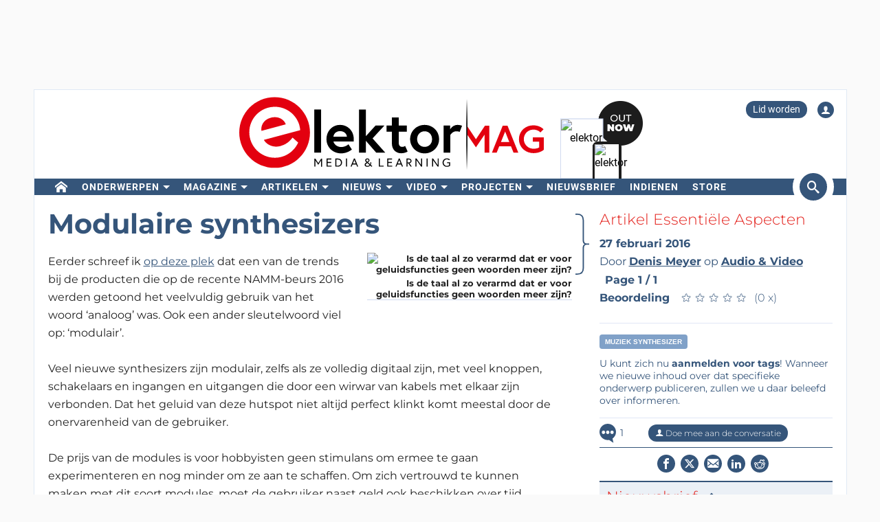

--- FILE ---
content_type: text/html; charset=UTF-8
request_url: https://www.elektormagazine.nl/news/modulaire-synthesizers
body_size: 24944
content:
<!DOCTYPE html>  <html lang="nl">  <head>
<meta http-equiv="Content-Type" content="text/html; charset=utf-8" />
<meta name="referrer" content="origin-when-cross-origin">
<title>Modulaire synthesizers | Elektor Magazine</title>
<meta property="og:title" content="Modulaire synthesizers">  <meta property="og:locale" content="nl_NL"> <meta property="og:type" content="article">  <meta property="og:description" content="Eerder schreef ik op deze plek dat een van de trends bij de producten die op de recente NAMM-beurs 2016 werden getoond het veelvuldig gebruik van het woord ‘analoog’ was. Er viel ook een ander sleutelwoord op: ‘modulair’. Veel nieuwe synthesizers zijn modulair, zelfs als ze volledig digitaal zijn, met veel knoppen, schakelaars en ingangen en uitgangen die door een wirwar van kabels met elkaar zijn verbonden."/>   <meta property="og:image" content="https://cdn.xingosoftware.com/elektor/images/fetch/dpr_2/https%3A%2F%2Fwww.elektormagazine.nl%2Fassets%2Fupload%2Fimages%2F36%2F20160222192821_phonogene.png"/> <meta property="og:image:secure_url" content="https://cdn.xingosoftware.com/elektor/images/fetch/dpr_2/https%3A%2F%2Fwww.elektormagazine.nl%2Fassets%2Fupload%2Fimages%2F36%2F20160222192821_phonogene.png"/> <meta property="og:image:type" content="image/png" />  <meta property="og:image:width" content="485"/>   <meta property="og:image:height" content="600"/>   <meta property="og:url" content="https://www.elektormagazine.nl/news/modulaire-synthesizers"/> <meta property="og:site_name" content="Elektor"/>
<meta name="twitter:card" content="summary_large_image" />    <meta name="twitter:title" content="Modulaire synthesizers" />   <meta name="twitter:image" content="https://cdn.xingosoftware.com/elektor/images/fetch/dpr_2,w_800,h_400,c_fit/https%3A%2F%2Fwww.elektormagazine.nl%2Fassets%2Fupload%2Fimages%2F36%2F20160222192821_phonogene.png" />   <meta name="twitter:description" content="Eerder schreef ik op deze plek dat een van de trends bij de producten die op de recente NAMM-beurs 2016 werden getoond het veelvuldig gebruik van het woord ‘analoog’ was. Er viel ook een ander sleutelwoord op: ‘modulair’. Veel nieuwe synthesizers zijn modulair, zelfs als ze volledig digitaal zijn, met veel knoppen, schakelaars en ingangen en uitgangen die door een wirwar van kabels met elkaar zijn verbonden." /> 
      <meta name="robots" content="index, follow"/>   <meta name="keywords" content="Muziek Synthesizer, Audio &amp; Video">   <meta name="description" content="Eerder schreef ik op deze plek dat een van de trends bij de producten die op de recente NAMM-beurs 2016 werden getoond het veelvuldig gebruik van het woord ‘analoog’ was. Er viel ook een ander sleutelwoord op: ‘modulair’. Veel nieuwe synthesizers zijn modulair, zelfs als ze volledig digitaal zijn, met veel knoppen, schakelaars en ingangen en uitgangen die door een wirwar van kabels met elkaar zijn verbonden."/>   <link rel="canonical" href="https://www.elektormagazine.nl/news/modulaire-synthesizers"/>     <meta name="countable" content="[base64]"/> 
  <meta property="fb:app_id" content="830698243682688"/>
<meta name="csrf-token" content="xG6XyZG2dta0RoTdVbJzTafpHQmfx96geoYNgAZi" />
<meta name="viewport" content="width=device-width, initial-scale=1, maximum-scale=5, user-scalable=yes">

<link rel="alternate" href="https://www.elektormagazine.de/news/verwirrend-modulare-synthesizer" hreflang="de" />
<link rel="alternate" href="https://www.elektormagazine.com/news/modular-synthesisers" hreflang="en" />
<link rel="alternate" href="https://www.elektormagazine.fr/news/synthes-modulaires" hreflang="fr" />
<link rel="alternate" href="https://www.elektormagazine.nl/news/modulaire-synthesizers" hreflang="nl" />
<link rel="alternate" href="https://www.elektormagazine.com/news/modular-synthesisers" hreflang="x-default" />
  <link rel="apple-touch-icon" sizes="57x57" href="/apple-icon-57x57.png">
  <link rel="apple-touch-icon" sizes="60x60" href="/apple-icon-60x60.png">
  <link rel="apple-touch-icon" sizes="72x72" href="/apple-icon-72x72.png">
  <link rel="apple-touch-icon" sizes="76x76" href="/apple-icon-76x76.png">
  <link rel="apple-touch-icon" sizes="114x114" href="/apple-icon-114x114.png">
  <link rel="apple-touch-icon" sizes="120x120" href="/apple-icon-120x120.png">
  <link rel="apple-touch-icon" sizes="144x144" href="/apple-icon-144x144.png">
  <link rel="apple-touch-icon" sizes="152x152" href="/apple-icon-152x152.png">
  <link rel="apple-touch-icon" sizes="180x180" href="/apple-icon-180x180.png">
  <link rel="shortcut icon" type="image/png" sizes="192x192"  href="/android-icon-192x192.png">
  <link rel="shortcut icon" type="image/png" sizes="32x32" href="/favicon-32x32.png">
  <link rel="shortcut icon" type="image/png" sizes="96x96" href="/favicon-96x96.png">
  <link rel="shortcut icon" type="image/png" sizes="16x16" href="/favicon-16x16.png">

  
  


      <link rel="stylesheet" href="/build/css/style.css?id=5b4895be44f4ea3b9da1ba369a8ee9ad" >
     <link href="/build/css/trix.css" rel="stylesheet" />   <style>
    @media (min-width: 768px) {
      .waitress .externalBanner:after {content: "Advertentie";}
      .waitress .externalBanner:before {display: none;}
    }
    @media (max-width: 768px) {
      .waitress .externalBanner:before {content: "Advertentie";}
      .waitress .externalBanner:after {display: none;}
    }
section.LabProjectPreContent { margin-bottom: 23px;}
    .Header__banner>div{height:130px;}
  </style>
  <script src="https://cdn.xingosoftware.nl/elektormagazine/jquery-3.6.0.min.js"></script>
  
  
  <script>window.jQuery || document.write('<script src="/build/plugins/jquery.min.js"><\/script>')</script>
  <script src='https://cdn.xingosoftware.nl/assets/passive.js' defer></script>
      <script>(function(w,d,s,l,i){w[l]=w[l]||[];w[l].push({'gtm.start':
                    new Date().getTime(),event:'gtm.js'});var f=d.getElementsByTagName(s)[0],
                j=d.createElement(s),dl=l!='dataLayer'?'&l='+l:'';j.async=true;j.src=
                '//www.googletagmanager.com/gtm.js?id='+i+dl;f.parentNode.insertBefore(j,f);
            })(window,document,'script','dataLayer','GTM-NKTR46');</script>
                        <script>
        var _paq = window._paq = window._paq || [];
        /* tracker methods like "setCustomDimension" should be called before "trackPageView" */
        _paq.push(['appendToTrackingUrl', 'bots=1']);
        _paq.push(['trackPageView']);
        _paq.push(['enableLinkTracking']);
        (function () {
            var u = "https://elektor.matomo.cloud/";
            _paq.push(['setTrackerUrl', u + 'matomo.php']);
            _paq.push(['setSiteId', '4']);
            var d = document, g = d.createElement('script'), s = d.getElementsByTagName('script')[0];
            g.async = true;
            g.src = '//cdn.matomo.cloud/elektor.matomo.cloud/matomo.js';
            s.parentNode.insertBefore(g, s);
        })();
    </script>

      
  <script>
    !function(){if(!window.klaviyo){window._klOnsite=window._klOnsite||[];try{window.klaviyo=new Proxy({},{get:function(n,i){return"push"===i?function(){var n;(n=window._klOnsite).push.apply(n,arguments)}:function(){for(var n=arguments.length,o=new Array(n),w=0;w<n;w++)o[w]=arguments[w];var t="function"==typeof o[o.length-1]?o.pop():void 0,e=new Promise((function(n){window._klOnsite.push([i].concat(o,[function(i){t&&t(i),n(i)}]))}));return e}}})}catch(n){window.klaviyo=window.klaviyo||[],window.klaviyo.push=function(){var n;(n=window._klOnsite).push.apply(n,arguments)}}}}();
  </script>
  <script type="application/javascript" async src="https://static.klaviyo.com/onsite/js/klaviyo.js?company_id=QQ33pb"></script>

  
    <link rel="preconnect" href="https://dev.visualwebsiteoptimizer.com" />
  <script id='vwoCode'>
    window._vwo_code || (function() {
      var account_id=978378,
              version=2.1,
              settings_tolerance=2000,
              hide_element='body',
              hide_element_style = 'opacity:0 !important;filter:alpha(opacity=0) !important;background:none !important;transition:none !important;',
              /* DO NOT EDIT BELOW THIS LINE */
              f=false,w=window,d=document,v=d.querySelector('#vwoCode'),cK='_vwo_'+account_id+'_settings',cc={};try{var c=JSON.parse(localStorage.getItem('_vwo_'+account_id+'_config'));cc=c&&typeof c==='object'?c:{}}catch(e){}var stT=cc.stT==='session'?w.sessionStorage:w.localStorage;code={nonce:v&&v.nonce,use_existing_jquery:function(){return typeof use_existing_jquery!=='undefined'?use_existing_jquery:undefined},library_tolerance:function(){return typeof library_tolerance!=='undefined'?library_tolerance:undefined},settings_tolerance:function(){return cc.sT||settings_tolerance},hide_element_style:function(){return'{'+(cc.hES||hide_element_style)+'}'},hide_element:function(){if(performance.getEntriesByName('first-contentful-paint')[0]){return''}return typeof cc.hE==='string'?cc.hE:hide_element},getVersion:function(){return version},finish:function(e){if(!f){f=true;var t=d.getElementById('_vis_opt_path_hides');if(t)t.parentNode.removeChild(t);if(e)(new Image).src='https://dev.visualwebsiteoptimizer.com/ee.gif?a='+account_id+e}},finished:function(){return f},addScript:function(e){var t=d.createElement('script');if(e.src){t.src=e.src}else{t.text=e.text}v&&t.setAttribute('nonce',v.nonce);d.getElementsByTagName('head')[0].appendChild(t)},load:function(e,t){var n=this.getSettings(),i=d.createElement('script'),r=this;t=t||{};if(n){i.textContent=n;d.getElementsByTagName('head')[0].appendChild(i);if(!w.VWO||VWO.caE){stT.removeItem(cK);r.load(e)}}else{var o=new XMLHttpRequest;o.open('GET',e,true);o.withCredentials=!t.dSC;o.responseType=t.responseType||'text';o.onload=function(){if(t.onloadCb){return t.onloadCb(o,e)}if(o.status===200||o.status===304){_vwo_code.addScript({text:o.responseText})}else{_vwo_code.finish('&e=loading_failure:'+e)}};o.onerror=function(){if(t.onerrorCb){return t.onerrorCb(e)}_vwo_code.finish('&e=loading_failure:'+e)};o.send()}},getSettings:function(){try{var e=stT.getItem(cK);if(!e){return}e=JSON.parse(e);if(Date.now()>e.e){stT.removeItem(cK);return}return e.s}catch(e){return}},init:function(){if(d.URL.indexOf('__vwo_disable__')>-1)return;var e=this.settings_tolerance();w._vwo_settings_timer=setTimeout(function(){_vwo_code.finish();stT.removeItem(cK)},e);var t;if(this.hide_element()!=='body'){t=d.createElement('style');var n=this.hide_element(),i=n?n+this.hide_element_style():'',r=d.getElementsByTagName('head')[0];t.setAttribute('id','_vis_opt_path_hides');v&&t.setAttribute('nonce',v.nonce);t.setAttribute('type','text/css');if(t.styleSheet)t.styleSheet.cssText=i;else t.appendChild(d.createTextNode(i));r.appendChild(t)}else{t=d.getElementsByTagName('head')[0];var i=d.createElement('div');i.style.cssText='z-index: 2147483647 !important;position: fixed !important;left: 0 !important;top: 0 !important;width: 100% !important;height: 100% !important;background: white !important;display: block !important;';i.setAttribute('id','_vis_opt_path_hides');i.classList.add('_vis_hide_layer');t.parentNode.insertBefore(i,t.nextSibling)}var o=window._vis_opt_url||d.URL,s='https://dev.visualwebsiteoptimizer.com/j.php?a='+account_id+'&u='+encodeURIComponent(o)+'&vn='+version;if(w.location.search.indexOf('_vwo_xhr')!==-1){this.addScript({src:s})}else{this.load(s+'&x=true')}}};w._vwo_code=code;code.init();})();
  </script>
  
</head>
 <body class="c-layout-header-fixed c-layout-header-topbar " style="">   <div class="Header__banner">   <div data-identifier="advertisement0" class="waitress" ad="45"></div>   </div> <div class="c-page-container"> <div class="vue-target"> <main-menu inline-template > <div class="Menu"> <header data-minimize-offset="300" class="Header c-layout-header c-header-static c-layout-header-4 c-layout-header-default-mobile"> <div class="container"> <div class="Header__user-menu mt-10"> <a class="Header__user-subscribe Header__user-menu-item visible-xs visible-md" href="/account/subscription/add#order">Lid worden</a> <a class="Header__user-subscribe Header__user-menu-item hidden-xs hidden-md" href="/account/subscription/add">Lid worden</a>     <a class="Header__user-account Header__user-menu-item ml-15" aria-label="Login to your account" href="#" onclick="$('#login-modal').modal('show');return false;"><i class="icon icon-user"></i></a>   </div> <div class="Header__brand mb-10"> <div class="Header__brand-col"> <a href="https://www.elektormagazine.nl" class="c-logo"> <img loading="eager" src="https://cdn.xingosoftware.nl/elektormagazine/Elektor-Mag-Logo.svg" alt="Elektor" width="443" height="109"> </a> </div> <div class="Header__brand-col"> <a href="https://www.elektormagazine.nl/waitress/follow/7749"><div class="cover"> <div class="layer-1"> <div><img width="60" height="85" src="https://cdn.xingosoftware.com/elektor/images/fetch/dpr_2,h_85,w_60,c_fit/http%3A%2F%2Fwww.elektormagazine.nl%2Fassets%2Ffiles%2Fupload%2Fcover%2FCSEtWUmoSNw4cCLEfN28NkvLKwJFbsPvWZKETrVZ.jpg" alt=""></div> </div> <div class="layer-2"> <div><img width="35" height="48" src="https://cdn.xingosoftware.com/elektor/images/fetch/dpr_2,h_48,w_35,c_fit/http%3A%2F%2Fwww.elektormagazine.nl%2Fassets%2Ffiles%2Fupload%2Fcover%2FCSEtWUmoSNw4cCLEfN28NkvLKwJFbsPvWZKETrVZ.jpg" alt=""></div> </div> <div class="layer-3"></div> </div></a>  </div> </div> </div> <div class="c-navbar"> <div class="Header__nav-wrapper"> <div class="Header__nav-container container"> <nav class="c-mega-menu c-mega-menu-light c-mega-menu-light-mobile c-fonts-uppercase c-fonts-bold"> <ul class="nav navbar-nav c-theme-nav">    <li class="c-menu-type-classic  "> <a class="c-link" href="/"   aria-label="home"  target="_self">  <i class="icon-home"></i>   </a>  </li>    <li class="c-menu-type-classic  with-dropdown  "> <a class="c-link" href="#"  onclick="return false"   target="_self">  Onderwerpen </a>  <ul class="dropdown-menu c-pull-left">   <li> <a class="c-font-bold" href="/elektor-arduino" target="_self"> Arduino </a> </li>    <li> <a class="c-font-bold" href="/schakelingen-schakeling-ontwerp" target="_self"> Schakelingen </a> </li>    <li> <a class="c-font-bold" href="/embedded-and-ai-1" target="_self"> Embedded en AI </a> </li>    <li> <a class="c-font-bold" href="https://www.elektormagazine.nl/elektor-edge-impulse" target="_self"> Edge Impulse </a> </li>    <li> <a class="c-font-bold" href="/energie-vermogen" target="_self"> Energie en vermogen </a> </li>    <li> <a class="c-font-bold" href="/elektor-espressif" target="_self"> Espressif </a> </li>    <li> <a class="c-font-bold" href="/iot-sensoren" target="_self"> IoT en Sensoren </a> </li>    <li> <a class="c-font-bold" href="prototyping-productie" target="_self"> Prototyping en Productie </a> </li>    <li> <a class="c-font-bold" href="/elektor-raspberry-pi" target="_self"> Raspberry Pi </a> </li>    <li> <a class="c-font-bold" href="https://www.elektormagazine.nl/testen-meten" target="_self"> Testen en Meten </a> </li>    <li> <a class="c-font-bold" href="/draadloos-communicatie" target="_self"> Draadloos en Communicatie </a> </li>   </ul>  </li>    <li class="c-menu-type-classic  with-dropdown  "> <a class="c-link" href="#"  onclick="return false"   target="_self">  Magazine </a>  <ul class="dropdown-menu c-pull-left">   <li> <a class="c-font-bold" href="/magazine/latest" target="_self"> Actuele uitgave </a> </li>    <li> <a class="c-font-bold" href="/magazine-archive" target="_self"> Archief </a> </li>    <li> <a class="c-font-bold" href="/magazine" target="_self"> Lidmaatschappen </a> </li>    <li> <a class="c-font-bold" href="/tags/jaargang-dvd" target="_self"> Jaargang DVD&#039;s </a> </li>   </ul>  </li>    <li class="c-menu-type-classic  with-dropdown  "> <a class="c-link" href="#"  onclick="return false"   target="_self">  Artikelen </a>  <ul class="dropdown-menu c-pull-left">   <li> <a class="c-font-bold" href="/tags/review" target="_self"> Reviews </a> </li>    <li> <a class="c-font-bold" href="/articles" target="_self"> Technische Artikelen </a> </li>    <li> <a class="c-font-bold" href="https://www.elektormagazine.nl/opinie" target="_self"> Opinieartikelen </a> </li>    <li> <a class="c-font-bold" href="/tags/whitepaper" target="_self"> Whitepapers </a> </li>    <li> <a class="c-font-bold" href="https://ethicsinelectronics.com/" target="_blank"> Ethics in Electronics </a> </li>       </ul>  </li>    <li class="c-menu-type-classic  with-dropdown  "> <a class="c-link" href="#"  onclick="return false"   target="_self">  Nieuws </a>  <ul class="dropdown-menu c-pull-left">   <li> <a class="c-font-bold" href="/news" target="_self"> Laatste Nieuws </a> </li>    <li> <a class="c-font-bold" href="/tags/elektor-industry" target="_self"> Industrie </a> </li>    <li> <a class="c-font-bold" href="/elektor-business/newsrooms" target="_self"> Newsrooms </a> </li>     </ul>  </li>    <li class="c-menu-type-classic  with-dropdown  "> <a class="c-link" href="#"  onclick="return false"   target="_self">  Video </a>  <ul class="dropdown-menu c-pull-left">   <li> <a class="c-font-bold" href="https://www.elektormagazine.com/elektor-academy-pro" target="_blank"> Academy </a> </li>    <li> <a class="c-font-bold" href="https://www.youtube.com/channel/UChtg0Ek8OFg-tn_Vttd3STw" target="_blank"> Elektor TV </a> </li>    <li> <a class="c-font-bold" href="https://www.elektormagazine.com/elektor-engineering-insights" target="_blank"> Engineering Insights </a> </li>    <li> <a class="c-font-bold" href="https://www.elektormagazine.com/elektor-lab-talk" target="_blank"> Lab Talk </a> </li>    <li> <a class="c-font-bold" href="https://www.elektormagazine.com/webinars" target="_blank"> Webinars </a> </li>   </ul>  </li>      <li class="c-menu-type-classic  with-dropdown  "> <a class="c-link" href="#"  onclick="return false"   target="_self">  Projecten </a>  <ul class="dropdown-menu c-pull-left">   <li> <a class="c-font-bold" href="/labs" target="_self"> Projectenplatform </a> </li>      <li> <a class="c-font-bold" href="/articles/elektor-labs-handleiding" target="_self"> Handleiding </a> </li>    <li> <a class="c-font-bold" href="http://www.elektorpcbservice.com" target="_blank"> PCB Service </a> </li>   </ul>  </li>    <li class="c-menu-type-classic  "> <a class="c-link" href="/elektor-newsletter"   target="_self">  Nieuwsbrief </a>  </li>      <li class="c-menu-type-classic  "> <a class="c-link" href="https://www.elektormagazine.com/elektor-submission-page"   target="_blank">  Indienen </a>  </li>      <li class="c-menu-type-classic  "> <a class="c-link" href="https://www.elektor.nl"   aria-label="menu"  target="_blank">  <i class="icon-menu"></i>  Store </a>  </li>    </ul> </nav>  <span class="Header__search-button c-cursor-pointer" href="#" v-on:click.prevent="toggleSearch"> <i class="icon icon-search"></i> </span>  </div> </div> </div> <div class="Header__search-wrapper hidden-xs" v-bind:class="{active: search}"> <div class="Header__search container"> <form class="search-menu" method="get" action="https://www.elektormagazine.nl/search"> <input class="form-control mr-10" type="text" name="query" value="" placeholder="Zoek in 60 jaar content" /> <button type="submit">Zoeken</button> </form> </div> </div> </header> <header data-minimize-offset="300" class="Header c-layout-header c-layout-header-4 c-layout-header-default-mobile"> <div class="Header__on-scroll"> <div class="c-quick-sidebar-toggler-wrapper"> <button class="c-hor-nav-toggler c-quick-sidebar-toggler" aria-label="Menu toggler" type="button" data-target=".c-mega-menu"> <span class="c-line"></span> <span class="c-line"></span> <span class="c-line"></span> </button> </div> <div class="Header__on-scroll-content container"> <div class="c-quick-sidebar-toggler-wrapper"></div> <a href="https://www.elektormagazine.nl" class="c-logo"> <img loading="eager" src="https://cdn.xingosoftware.nl/elektormagazine/Elektor-Mag-Logo.svg" width="168" height="42" alt="Elektor"> </a> <div class="Header__search hidden-sm hidden-xs"> <form class="search-menu" method="get" action="https://www.elektormagazine.nl/search"> <input class="form-control mr-10" type="text" name="query" value="" placeholder="Zoek in 60 jaar content" /> <button type="submit">Zoeken</button> </form> </div> <span class="Header__search-button c-cursor-pointer" v-on:click.prevent="toggleSearch"> <i class="icon icon-search"></i> </span> <div class="Header__user-menu hidden-sm hidden-xs"> <a class="Header__user-subscribe Header__user-menu-item visible-xs visible-md" href="/account/subscription/add#order">Lid worden</a> <a class="Header__user-subscribe Header__user-menu-item hidden-xs hidden-md" href="/account/subscription/add">Lid worden</a>     <a class="Header__user-account Header__user-menu-item ml-15" aria-label="Login to your account" href="#" onclick="$('#login-modal').modal('show');return false;"><i class="icon icon-user"></i></a>   </div> </div> <div class="Header__search-wrapper" v-bind:class="{active: search}"> <div class="Header__search"> <form class="search-menu" method="get" action="https://www.elektormagazine.nl/search"> <input class="form-control mr-10" type="text" name="query" value="" placeholder="Zoek in 60 jaar content" /> <button type="submit">Zoeken</button> </form> </div> </div> </div> </header>  <nav class="c-layout-quick-sidebar"> <div class="c-content"> <div class="Header__user-menu hidden-lg hidden-md mt-20 ml-10"> <a class="Header__user-subscribe Header__user-menu-item visible-xs visible-md" href="/account/subscription/add#order">Lid worden</a> <a class="Header__user-subscribe Header__user-menu-item hidden-xs hidden-md" href="/account/subscription/add">Lid worden</a>     <a class="Header__user-account Header__user-menu-item ml-15" aria-label="Login to your account" href="#" onclick="$('#login-modal').modal('show');return false;"><i class="icon icon-user"></i></a>   </div> <ul class="nav navbar-nav c-theme-nav mt-10" rel="{&quot;menuId&quot;:1,&quot;websiteId&quot;:4,&quot;channelId&quot;:null,&quot;isOnline&quot;:1,&quot;type&quot;:&quot;main-menu&quot;,&quot;name&quot;:&quot;Main menu&quot;,&quot;createdOn&quot;:&quot;2015-11-06T15:07:26.000000Z&quot;,&quot;createdBy&quot;:8,&quot;editedOn&quot;:&quot;2017-02-08T07:28:14.000000Z&quot;,&quot;editedBy&quot;:31,&quot;items&quot;:[{&quot;menuItemId&quot;:1,&quot;menuId&quot;:1,&quot;parentMenuItemId&quot;:null,&quot;isOnline&quot;:1,&quot;showActive&quot;:1,&quot;position&quot;:0,&quot;icon&quot;:&quot;icon-home&quot;,&quot;name&quot;:&quot;&quot;,&quot;description&quot;:&quot;&quot;,&quot;url&quot;:&quot;\/&quot;,&quot;target&quot;:&quot;_self&quot;,&quot;authState&quot;:&quot;public&quot;,&quot;widgetPageId&quot;:0,&quot;createdOn&quot;:&quot;2015-11-06T15:08:23.000000Z&quot;,&quot;createdBy&quot;:8,&quot;editedOn&quot;:&quot;2023-08-25T12:38:27.000000Z&quot;,&quot;editedBy&quot;:33408,&quot;sub_menu_items&quot;:[]},{&quot;menuItemId&quot;:389,&quot;menuId&quot;:1,&quot;parentMenuItemId&quot;:null,&quot;isOnline&quot;:1,&quot;showActive&quot;:1,&quot;position&quot;:1,&quot;icon&quot;:&quot;&quot;,&quot;name&quot;:&quot;Onderwerpen&quot;,&quot;description&quot;:&quot;&quot;,&quot;url&quot;:&quot;&quot;,&quot;target&quot;:&quot;_self&quot;,&quot;authState&quot;:&quot;public&quot;,&quot;widgetPageId&quot;:0,&quot;createdOn&quot;:&quot;2023-08-25T12:18:12.000000Z&quot;,&quot;createdBy&quot;:33408,&quot;editedOn&quot;:&quot;2023-08-25T12:47:07.000000Z&quot;,&quot;editedBy&quot;:33408,&quot;sub_menu_items&quot;:[{&quot;menuItemId&quot;:9,&quot;menuId&quot;:1,&quot;parentMenuItemId&quot;:389,&quot;isOnline&quot;:1,&quot;showActive&quot;:1,&quot;position&quot;:1,&quot;icon&quot;:&quot;&quot;,&quot;name&quot;:&quot;Arduino&quot;,&quot;description&quot;:&quot;&quot;,&quot;url&quot;:&quot;\/elektor-arduino&quot;,&quot;target&quot;:&quot;_self&quot;,&quot;authState&quot;:&quot;public&quot;,&quot;widgetPageId&quot;:0,&quot;createdOn&quot;:&quot;2015-11-06T15:16:06.000000Z&quot;,&quot;createdBy&quot;:8,&quot;editedOn&quot;:&quot;2024-10-11T15:50:57.000000Z&quot;,&quot;editedBy&quot;:177384},{&quot;menuItemId&quot;:390,&quot;menuId&quot;:1,&quot;parentMenuItemId&quot;:389,&quot;isOnline&quot;:1,&quot;showActive&quot;:1,&quot;position&quot;:2,&quot;icon&quot;:&quot;&quot;,&quot;name&quot;:&quot;Schakelingen&quot;,&quot;description&quot;:&quot;&quot;,&quot;url&quot;:&quot;\/schakelingen-schakeling-ontwerp&quot;,&quot;target&quot;:&quot;_self&quot;,&quot;authState&quot;:&quot;public&quot;,&quot;widgetPageId&quot;:0,&quot;createdOn&quot;:&quot;2023-08-25T12:25:38.000000Z&quot;,&quot;createdBy&quot;:33408,&quot;editedOn&quot;:&quot;2024-08-05T15:57:27.000000Z&quot;,&quot;editedBy&quot;:177384},{&quot;menuItemId&quot;:391,&quot;menuId&quot;:1,&quot;parentMenuItemId&quot;:389,&quot;isOnline&quot;:1,&quot;showActive&quot;:1,&quot;position&quot;:3,&quot;icon&quot;:&quot;&quot;,&quot;name&quot;:&quot;Embedded en AI&quot;,&quot;description&quot;:&quot;&quot;,&quot;url&quot;:&quot;\/embedded-and-ai-1&quot;,&quot;target&quot;:&quot;_self&quot;,&quot;authState&quot;:&quot;public&quot;,&quot;widgetPageId&quot;:0,&quot;createdOn&quot;:&quot;2023-08-25T12:25:54.000000Z&quot;,&quot;createdBy&quot;:33408,&quot;editedOn&quot;:&quot;2025-12-08T15:03:02.000000Z&quot;,&quot;editedBy&quot;:51259},{&quot;menuItemId&quot;:910,&quot;menuId&quot;:1,&quot;parentMenuItemId&quot;:389,&quot;isOnline&quot;:1,&quot;showActive&quot;:1,&quot;position&quot;:3,&quot;icon&quot;:&quot;&quot;,&quot;name&quot;:&quot;Edge Impulse&quot;,&quot;description&quot;:&quot;&quot;,&quot;url&quot;:&quot;https:\/\/www.elektormagazine.nl\/elektor-edge-impulse&quot;,&quot;target&quot;:&quot;_self&quot;,&quot;authState&quot;:&quot;public&quot;,&quot;widgetPageId&quot;:0,&quot;createdOn&quot;:&quot;2025-12-02T22:00:35.000000Z&quot;,&quot;createdBy&quot;:51259,&quot;editedOn&quot;:&quot;2025-12-02T22:00:35.000000Z&quot;,&quot;editedBy&quot;:51259},{&quot;menuItemId&quot;:393,&quot;menuId&quot;:1,&quot;parentMenuItemId&quot;:389,&quot;isOnline&quot;:1,&quot;showActive&quot;:1,&quot;position&quot;:4,&quot;icon&quot;:&quot;&quot;,&quot;name&quot;:&quot;Energie en vermogen&quot;,&quot;description&quot;:&quot;&quot;,&quot;url&quot;:&quot;\/energie-vermogen&quot;,&quot;target&quot;:&quot;_self&quot;,&quot;authState&quot;:&quot;public&quot;,&quot;widgetPageId&quot;:0,&quot;createdOn&quot;:&quot;2023-08-25T12:26:25.000000Z&quot;,&quot;createdBy&quot;:33408,&quot;editedOn&quot;:&quot;2024-11-06T14:33:31.000000Z&quot;,&quot;editedBy&quot;:177384},{&quot;menuItemId&quot;:392,&quot;menuId&quot;:1,&quot;parentMenuItemId&quot;:389,&quot;isOnline&quot;:1,&quot;showActive&quot;:1,&quot;position&quot;:5,&quot;icon&quot;:&quot;&quot;,&quot;name&quot;:&quot;Espressif&quot;,&quot;description&quot;:&quot;&quot;,&quot;url&quot;:&quot;\/elektor-espressif&quot;,&quot;target&quot;:&quot;_self&quot;,&quot;authState&quot;:&quot;public&quot;,&quot;widgetPageId&quot;:0,&quot;createdOn&quot;:&quot;2023-08-25T12:26:08.000000Z&quot;,&quot;createdBy&quot;:33408,&quot;editedOn&quot;:&quot;2024-11-06T14:29:37.000000Z&quot;,&quot;editedBy&quot;:177384},{&quot;menuItemId&quot;:394,&quot;menuId&quot;:1,&quot;parentMenuItemId&quot;:389,&quot;isOnline&quot;:1,&quot;showActive&quot;:1,&quot;position&quot;:6,&quot;icon&quot;:&quot;&quot;,&quot;name&quot;:&quot;IoT en Sensoren&quot;,&quot;description&quot;:&quot;&quot;,&quot;url&quot;:&quot;\/iot-sensoren&quot;,&quot;target&quot;:&quot;_self&quot;,&quot;authState&quot;:&quot;public&quot;,&quot;widgetPageId&quot;:0,&quot;createdOn&quot;:&quot;2023-08-25T12:26:40.000000Z&quot;,&quot;createdBy&quot;:33408,&quot;editedOn&quot;:&quot;2024-07-08T16:15:47.000000Z&quot;,&quot;editedBy&quot;:177384},{&quot;menuItemId&quot;:395,&quot;menuId&quot;:1,&quot;parentMenuItemId&quot;:389,&quot;isOnline&quot;:1,&quot;showActive&quot;:1,&quot;position&quot;:7,&quot;icon&quot;:&quot;&quot;,&quot;name&quot;:&quot;Prototyping en Productie&quot;,&quot;description&quot;:&quot;&quot;,&quot;url&quot;:&quot;prototyping-productie&quot;,&quot;target&quot;:&quot;_self&quot;,&quot;authState&quot;:&quot;public&quot;,&quot;widgetPageId&quot;:0,&quot;createdOn&quot;:&quot;2023-08-25T12:27:00.000000Z&quot;,&quot;createdBy&quot;:33408,&quot;editedOn&quot;:&quot;2024-09-13T10:54:49.000000Z&quot;,&quot;editedBy&quot;:177384},{&quot;menuItemId&quot;:11,&quot;menuId&quot;:1,&quot;parentMenuItemId&quot;:389,&quot;isOnline&quot;:1,&quot;showActive&quot;:1,&quot;position&quot;:8,&quot;icon&quot;:&quot;&quot;,&quot;name&quot;:&quot;Raspberry Pi&quot;,&quot;description&quot;:&quot;&quot;,&quot;url&quot;:&quot;\/elektor-raspberry-pi&quot;,&quot;target&quot;:&quot;_self&quot;,&quot;authState&quot;:&quot;public&quot;,&quot;widgetPageId&quot;:0,&quot;createdOn&quot;:&quot;2015-11-06T15:18:26.000000Z&quot;,&quot;createdBy&quot;:8,&quot;editedOn&quot;:&quot;2024-06-28T15:48:27.000000Z&quot;,&quot;editedBy&quot;:177384},{&quot;menuItemId&quot;:396,&quot;menuId&quot;:1,&quot;parentMenuItemId&quot;:389,&quot;isOnline&quot;:1,&quot;showActive&quot;:1,&quot;position&quot;:9,&quot;icon&quot;:&quot;&quot;,&quot;name&quot;:&quot;Testen en Meten&quot;,&quot;description&quot;:&quot;&quot;,&quot;url&quot;:&quot;https:\/\/www.elektormagazine.nl\/testen-meten&quot;,&quot;target&quot;:&quot;_self&quot;,&quot;authState&quot;:&quot;public&quot;,&quot;widgetPageId&quot;:0,&quot;createdOn&quot;:&quot;2023-08-25T12:27:13.000000Z&quot;,&quot;createdBy&quot;:33408,&quot;editedOn&quot;:&quot;2023-09-18T12:47:53.000000Z&quot;,&quot;editedBy&quot;:33408},{&quot;menuItemId&quot;:397,&quot;menuId&quot;:1,&quot;parentMenuItemId&quot;:389,&quot;isOnline&quot;:1,&quot;showActive&quot;:1,&quot;position&quot;:10,&quot;icon&quot;:&quot;&quot;,&quot;name&quot;:&quot;Draadloos en Communicatie&quot;,&quot;description&quot;:&quot;&quot;,&quot;url&quot;:&quot;\/draadloos-communicatie&quot;,&quot;target&quot;:&quot;_self&quot;,&quot;authState&quot;:&quot;public&quot;,&quot;widgetPageId&quot;:0,&quot;createdOn&quot;:&quot;2023-08-25T12:27:37.000000Z&quot;,&quot;createdBy&quot;:33408,&quot;editedOn&quot;:&quot;2024-07-15T11:05:36.000000Z&quot;,&quot;editedBy&quot;:177384}]},{&quot;menuItemId&quot;:3,&quot;menuId&quot;:1,&quot;parentMenuItemId&quot;:null,&quot;isOnline&quot;:1,&quot;showActive&quot;:1,&quot;position&quot;:2,&quot;icon&quot;:&quot;&quot;,&quot;name&quot;:&quot;Magazine&quot;,&quot;description&quot;:&quot;&quot;,&quot;url&quot;:&quot;&quot;,&quot;target&quot;:&quot;_self&quot;,&quot;authState&quot;:&quot;public&quot;,&quot;widgetPageId&quot;:0,&quot;createdOn&quot;:&quot;2015-11-06T15:11:49.000000Z&quot;,&quot;createdBy&quot;:8,&quot;editedOn&quot;:&quot;2024-11-30T09:05:10.000000Z&quot;,&quot;editedBy&quot;:31,&quot;sub_menu_items&quot;:[{&quot;menuItemId&quot;:398,&quot;menuId&quot;:1,&quot;parentMenuItemId&quot;:3,&quot;isOnline&quot;:1,&quot;showActive&quot;:1,&quot;position&quot;:1,&quot;icon&quot;:&quot;&quot;,&quot;name&quot;:&quot;Actuele uitgave&quot;,&quot;description&quot;:&quot;&quot;,&quot;url&quot;:&quot;\/magazine\/latest&quot;,&quot;target&quot;:&quot;_self&quot;,&quot;authState&quot;:&quot;public&quot;,&quot;widgetPageId&quot;:772,&quot;createdOn&quot;:&quot;2023-08-25T12:30:30.000000Z&quot;,&quot;createdBy&quot;:33408,&quot;editedOn&quot;:&quot;2025-06-19T12:08:02.000000Z&quot;,&quot;editedBy&quot;:1},{&quot;menuItemId&quot;:244,&quot;menuId&quot;:1,&quot;parentMenuItemId&quot;:3,&quot;isOnline&quot;:1,&quot;showActive&quot;:1,&quot;position&quot;:2,&quot;icon&quot;:&quot;&quot;,&quot;name&quot;:&quot;Archief&quot;,&quot;description&quot;:&quot;&quot;,&quot;url&quot;:&quot;\/magazine-archive&quot;,&quot;target&quot;:&quot;_self&quot;,&quot;authState&quot;:&quot;public&quot;,&quot;widgetPageId&quot;:0,&quot;createdOn&quot;:&quot;2020-05-29T14:23:52.000000Z&quot;,&quot;createdBy&quot;:31,&quot;editedOn&quot;:&quot;2023-08-25T12:41:03.000000Z&quot;,&quot;editedBy&quot;:33408},{&quot;menuItemId&quot;:399,&quot;menuId&quot;:1,&quot;parentMenuItemId&quot;:3,&quot;isOnline&quot;:1,&quot;showActive&quot;:1,&quot;position&quot;:3,&quot;icon&quot;:&quot;&quot;,&quot;name&quot;:&quot;Lidmaatschappen&quot;,&quot;description&quot;:&quot;&quot;,&quot;url&quot;:&quot;\/magazine&quot;,&quot;target&quot;:&quot;_self&quot;,&quot;authState&quot;:&quot;public&quot;,&quot;widgetPageId&quot;:0,&quot;createdOn&quot;:&quot;2023-08-25T12:30:57.000000Z&quot;,&quot;createdBy&quot;:33408,&quot;editedOn&quot;:&quot;2023-08-25T12:43:11.000000Z&quot;,&quot;editedBy&quot;:33408},{&quot;menuItemId&quot;:211,&quot;menuId&quot;:1,&quot;parentMenuItemId&quot;:3,&quot;isOnline&quot;:1,&quot;showActive&quot;:1,&quot;position&quot;:4,&quot;icon&quot;:&quot;&quot;,&quot;name&quot;:&quot;Jaargang DVD&#039;s&quot;,&quot;description&quot;:&quot;&quot;,&quot;url&quot;:&quot;\/tags\/jaargang-dvd&quot;,&quot;target&quot;:&quot;_self&quot;,&quot;authState&quot;:&quot;public&quot;,&quot;widgetPageId&quot;:0,&quot;createdOn&quot;:&quot;2019-04-17T09:01:36.000000Z&quot;,&quot;createdBy&quot;:31,&quot;editedOn&quot;:&quot;2023-08-25T12:41:13.000000Z&quot;,&quot;editedBy&quot;:33408}]},{&quot;menuItemId&quot;:215,&quot;menuId&quot;:1,&quot;parentMenuItemId&quot;:null,&quot;isOnline&quot;:1,&quot;showActive&quot;:1,&quot;position&quot;:3,&quot;icon&quot;:&quot;&quot;,&quot;name&quot;:&quot;Artikelen&quot;,&quot;description&quot;:&quot;&quot;,&quot;url&quot;:&quot;&quot;,&quot;target&quot;:&quot;_self&quot;,&quot;authState&quot;:&quot;public&quot;,&quot;widgetPageId&quot;:0,&quot;createdOn&quot;:&quot;2019-04-17T14:46:03.000000Z&quot;,&quot;createdBy&quot;:31,&quot;editedOn&quot;:&quot;2023-08-25T12:44:10.000000Z&quot;,&quot;editedBy&quot;:33408,&quot;sub_menu_items&quot;:[{&quot;menuItemId&quot;:401,&quot;menuId&quot;:1,&quot;parentMenuItemId&quot;:215,&quot;isOnline&quot;:1,&quot;showActive&quot;:1,&quot;position&quot;:1,&quot;icon&quot;:&quot;&quot;,&quot;name&quot;:&quot;Reviews&quot;,&quot;description&quot;:&quot;&quot;,&quot;url&quot;:&quot;\/tags\/review&quot;,&quot;target&quot;:&quot;_self&quot;,&quot;authState&quot;:&quot;public&quot;,&quot;widgetPageId&quot;:0,&quot;createdOn&quot;:&quot;2023-08-25T12:33:03.000000Z&quot;,&quot;createdBy&quot;:33408,&quot;editedOn&quot;:&quot;2023-08-31T12:24:10.000000Z&quot;,&quot;editedBy&quot;:31},{&quot;menuItemId&quot;:400,&quot;menuId&quot;:1,&quot;parentMenuItemId&quot;:215,&quot;isOnline&quot;:1,&quot;showActive&quot;:1,&quot;position&quot;:2,&quot;icon&quot;:&quot;&quot;,&quot;name&quot;:&quot;Technische Artikelen&quot;,&quot;description&quot;:&quot;&quot;,&quot;url&quot;:&quot;\/articles&quot;,&quot;target&quot;:&quot;_self&quot;,&quot;authState&quot;:&quot;public&quot;,&quot;widgetPageId&quot;:0,&quot;createdOn&quot;:&quot;2023-08-25T12:32:32.000000Z&quot;,&quot;createdBy&quot;:33408,&quot;editedOn&quot;:&quot;2023-08-31T12:24:15.000000Z&quot;,&quot;editedBy&quot;:31},{&quot;menuItemId&quot;:906,&quot;menuId&quot;:1,&quot;parentMenuItemId&quot;:215,&quot;isOnline&quot;:1,&quot;showActive&quot;:1,&quot;position&quot;:3,&quot;icon&quot;:&quot;&quot;,&quot;name&quot;:&quot;Opinieartikelen&quot;,&quot;description&quot;:&quot;&quot;,&quot;url&quot;:&quot;https:\/\/www.elektormagazine.nl\/opinie&quot;,&quot;target&quot;:&quot;_self&quot;,&quot;authState&quot;:&quot;public&quot;,&quot;widgetPageId&quot;:0,&quot;createdOn&quot;:&quot;2025-05-23T14:04:42.000000Z&quot;,&quot;createdBy&quot;:177384,&quot;editedOn&quot;:&quot;2025-06-16T08:58:20.000000Z&quot;,&quot;editedBy&quot;:177384},{&quot;menuItemId&quot;:402,&quot;menuId&quot;:1,&quot;parentMenuItemId&quot;:215,&quot;isOnline&quot;:1,&quot;showActive&quot;:1,&quot;position&quot;:3,&quot;icon&quot;:&quot;&quot;,&quot;name&quot;:&quot;Whitepapers&quot;,&quot;description&quot;:&quot;&quot;,&quot;url&quot;:&quot;\/tags\/whitepaper&quot;,&quot;target&quot;:&quot;_self&quot;,&quot;authState&quot;:&quot;public&quot;,&quot;widgetPageId&quot;:0,&quot;createdOn&quot;:&quot;2023-08-25T12:33:19.000000Z&quot;,&quot;createdBy&quot;:33408,&quot;editedOn&quot;:&quot;2023-08-25T12:57:13.000000Z&quot;,&quot;editedBy&quot;:33408},{&quot;menuItemId&quot;:403,&quot;menuId&quot;:1,&quot;parentMenuItemId&quot;:215,&quot;isOnline&quot;:1,&quot;showActive&quot;:1,&quot;position&quot;:4,&quot;icon&quot;:&quot;&quot;,&quot;name&quot;:&quot;Ethics in Electronics&quot;,&quot;description&quot;:&quot;&quot;,&quot;url&quot;:&quot;https:\/\/ethicsinelectronics.com\/&quot;,&quot;target&quot;:&quot;_blank&quot;,&quot;authState&quot;:&quot;public&quot;,&quot;widgetPageId&quot;:0,&quot;createdOn&quot;:&quot;2023-08-25T12:33:39.000000Z&quot;,&quot;createdBy&quot;:33408,&quot;editedOn&quot;:&quot;2023-10-11T09:48:15.000000Z&quot;,&quot;editedBy&quot;:33408},{&quot;menuItemId&quot;:8,&quot;menuId&quot;:1,&quot;parentMenuItemId&quot;:215,&quot;isOnline&quot;:0,&quot;showActive&quot;:0,&quot;position&quot;:6,&quot;icon&quot;:&quot;&quot;,&quot;name&quot;:&quot;POST Projects&quot;,&quot;description&quot;:&quot;&quot;,&quot;url&quot;:&quot;\/select\/post-projects&quot;,&quot;target&quot;:&quot;_self&quot;,&quot;authState&quot;:&quot;public&quot;,&quot;widgetPageId&quot;:0,&quot;createdOn&quot;:&quot;2015-11-06T15:15:06.000000Z&quot;,&quot;createdBy&quot;:8,&quot;editedOn&quot;:&quot;2023-08-25T12:55:07.000000Z&quot;,&quot;editedBy&quot;:33408},{&quot;menuItemId&quot;:10,&quot;menuId&quot;:1,&quot;parentMenuItemId&quot;:215,&quot;isOnline&quot;:0,&quot;showActive&quot;:0,&quot;position&quot;:6,&quot;icon&quot;:&quot;&quot;,&quot;name&quot;:&quot;Zonne-energie&quot;,&quot;description&quot;:&quot;&quot;,&quot;url&quot;:&quot;\/select\/zonne-energie&quot;,&quot;target&quot;:&quot;_self&quot;,&quot;authState&quot;:&quot;public&quot;,&quot;widgetPageId&quot;:0,&quot;createdOn&quot;:&quot;2015-11-06T15:17:03.000000Z&quot;,&quot;createdBy&quot;:8,&quot;editedOn&quot;:&quot;2023-08-25T12:57:44.000000Z&quot;,&quot;editedBy&quot;:33408}]},{&quot;menuItemId&quot;:2,&quot;menuId&quot;:1,&quot;parentMenuItemId&quot;:null,&quot;isOnline&quot;:1,&quot;showActive&quot;:1,&quot;position&quot;:4,&quot;icon&quot;:&quot;&quot;,&quot;name&quot;:&quot;Nieuws&quot;,&quot;description&quot;:&quot;&quot;,&quot;url&quot;:&quot;&quot;,&quot;target&quot;:&quot;_self&quot;,&quot;authState&quot;:&quot;public&quot;,&quot;widgetPageId&quot;:0,&quot;createdOn&quot;:&quot;2015-11-06T15:09:07.000000Z&quot;,&quot;createdBy&quot;:8,&quot;editedOn&quot;:&quot;2023-08-25T12:57:56.000000Z&quot;,&quot;editedBy&quot;:33408,&quot;sub_menu_items&quot;:[{&quot;menuItemId&quot;:404,&quot;menuId&quot;:1,&quot;parentMenuItemId&quot;:2,&quot;isOnline&quot;:1,&quot;showActive&quot;:1,&quot;position&quot;:0,&quot;icon&quot;:&quot;&quot;,&quot;name&quot;:&quot;Laatste Nieuws&quot;,&quot;description&quot;:&quot;&quot;,&quot;url&quot;:&quot;\/news&quot;,&quot;target&quot;:&quot;_self&quot;,&quot;authState&quot;:&quot;public&quot;,&quot;widgetPageId&quot;:0,&quot;createdOn&quot;:&quot;2023-08-25T12:34:12.000000Z&quot;,&quot;createdBy&quot;:33408,&quot;editedOn&quot;:&quot;2023-08-25T12:58:05.000000Z&quot;,&quot;editedBy&quot;:33408},{&quot;menuItemId&quot;:405,&quot;menuId&quot;:1,&quot;parentMenuItemId&quot;:2,&quot;isOnline&quot;:1,&quot;showActive&quot;:1,&quot;position&quot;:0,&quot;icon&quot;:&quot;&quot;,&quot;name&quot;:&quot;Industrie&quot;,&quot;description&quot;:&quot;&quot;,&quot;url&quot;:&quot;\/tags\/elektor-industry&quot;,&quot;target&quot;:&quot;_self&quot;,&quot;authState&quot;:&quot;public&quot;,&quot;widgetPageId&quot;:0,&quot;createdOn&quot;:&quot;2023-08-25T12:34:24.000000Z&quot;,&quot;createdBy&quot;:33408,&quot;editedOn&quot;:&quot;2023-08-25T12:58:58.000000Z&quot;,&quot;editedBy&quot;:33408},{&quot;menuItemId&quot;:406,&quot;menuId&quot;:1,&quot;parentMenuItemId&quot;:2,&quot;isOnline&quot;:1,&quot;showActive&quot;:1,&quot;position&quot;:0,&quot;icon&quot;:&quot;&quot;,&quot;name&quot;:&quot;Newsrooms&quot;,&quot;description&quot;:&quot;&quot;,&quot;url&quot;:&quot;\/elektor-business\/newsrooms&quot;,&quot;target&quot;:&quot;_self&quot;,&quot;authState&quot;:&quot;public&quot;,&quot;widgetPageId&quot;:0,&quot;createdOn&quot;:&quot;2023-08-25T12:35:30.000000Z&quot;,&quot;createdBy&quot;:33408,&quot;editedOn&quot;:&quot;2023-11-15T07:41:17.000000Z&quot;,&quot;editedBy&quot;:58},{&quot;menuItemId&quot;:407,&quot;menuId&quot;:1,&quot;parentMenuItemId&quot;:2,&quot;isOnline&quot;:0,&quot;showActive&quot;:0,&quot;position&quot;:0,&quot;icon&quot;:&quot;&quot;,&quot;name&quot;:&quot;Evenementen&quot;,&quot;description&quot;:&quot;&quot;,&quot;url&quot;:&quot;&quot;,&quot;target&quot;:&quot;_self&quot;,&quot;authState&quot;:&quot;public&quot;,&quot;widgetPageId&quot;:0,&quot;createdOn&quot;:&quot;2023-08-25T12:35:50.000000Z&quot;,&quot;createdBy&quot;:33408,&quot;editedOn&quot;:&quot;2023-08-25T12:35:50.000000Z&quot;,&quot;editedBy&quot;:33408}]},{&quot;menuItemId&quot;:408,&quot;menuId&quot;:1,&quot;parentMenuItemId&quot;:null,&quot;isOnline&quot;:1,&quot;showActive&quot;:1,&quot;position&quot;:5,&quot;icon&quot;:&quot;&quot;,&quot;name&quot;:&quot;Video&quot;,&quot;description&quot;:&quot;&quot;,&quot;url&quot;:&quot;&quot;,&quot;target&quot;:&quot;_self&quot;,&quot;authState&quot;:&quot;public&quot;,&quot;widgetPageId&quot;:0,&quot;createdOn&quot;:&quot;2023-08-25T12:36:02.000000Z&quot;,&quot;createdBy&quot;:33408,&quot;editedOn&quot;:&quot;2023-08-25T13:01:29.000000Z&quot;,&quot;editedBy&quot;:33408,&quot;sub_menu_items&quot;:[{&quot;menuItemId&quot;:413,&quot;menuId&quot;:1,&quot;parentMenuItemId&quot;:408,&quot;isOnline&quot;:1,&quot;showActive&quot;:1,&quot;position&quot;:1,&quot;icon&quot;:&quot;&quot;,&quot;name&quot;:&quot;Academy&quot;,&quot;description&quot;:&quot;&quot;,&quot;url&quot;:&quot;https:\/\/www.elektormagazine.com\/elektor-academy-pro&quot;,&quot;target&quot;:&quot;_blank&quot;,&quot;authState&quot;:&quot;public&quot;,&quot;widgetPageId&quot;:0,&quot;createdOn&quot;:&quot;2023-08-25T13:08:21.000000Z&quot;,&quot;createdBy&quot;:33408,&quot;editedOn&quot;:&quot;2025-08-01T08:26:17.000000Z&quot;,&quot;editedBy&quot;:33408},{&quot;menuItemId&quot;:224,&quot;menuId&quot;:1,&quot;parentMenuItemId&quot;:408,&quot;isOnline&quot;:1,&quot;showActive&quot;:1,&quot;position&quot;:2,&quot;icon&quot;:&quot;icon-youtube-with-circle&quot;,&quot;name&quot;:&quot;Elektor TV&quot;,&quot;description&quot;:&quot;&quot;,&quot;url&quot;:&quot;https:\/\/www.youtube.com\/channel\/UChtg0Ek8OFg-tn_Vttd3STw&quot;,&quot;target&quot;:&quot;_blank&quot;,&quot;authState&quot;:&quot;public&quot;,&quot;widgetPageId&quot;:0,&quot;createdOn&quot;:&quot;2020-01-06T11:48:18.000000Z&quot;,&quot;createdBy&quot;:45,&quot;editedOn&quot;:&quot;2023-08-30T06:58:32.000000Z&quot;,&quot;editedBy&quot;:33408},{&quot;menuItemId&quot;:257,&quot;menuId&quot;:1,&quot;parentMenuItemId&quot;:408,&quot;isOnline&quot;:1,&quot;showActive&quot;:1,&quot;position&quot;:3,&quot;icon&quot;:&quot;&quot;,&quot;name&quot;:&quot;Engineering Insights&quot;,&quot;description&quot;:&quot;&quot;,&quot;url&quot;:&quot;https:\/\/www.elektormagazine.com\/elektor-engineering-insights&quot;,&quot;target&quot;:&quot;_blank&quot;,&quot;authState&quot;:&quot;public&quot;,&quot;widgetPageId&quot;:0,&quot;createdOn&quot;:&quot;2022-02-01T13:10:16.000000Z&quot;,&quot;createdBy&quot;:20,&quot;editedOn&quot;:&quot;2023-08-25T13:03:53.000000Z&quot;,&quot;editedBy&quot;:33408},{&quot;menuItemId&quot;:258,&quot;menuId&quot;:1,&quot;parentMenuItemId&quot;:408,&quot;isOnline&quot;:1,&quot;showActive&quot;:1,&quot;position&quot;:4,&quot;icon&quot;:&quot;&quot;,&quot;name&quot;:&quot;Lab Talk&quot;,&quot;description&quot;:&quot;&quot;,&quot;url&quot;:&quot;https:\/\/www.elektormagazine.com\/elektor-lab-talk&quot;,&quot;target&quot;:&quot;_blank&quot;,&quot;authState&quot;:&quot;public&quot;,&quot;widgetPageId&quot;:0,&quot;createdOn&quot;:&quot;2022-02-01T13:10:44.000000Z&quot;,&quot;createdBy&quot;:20,&quot;editedOn&quot;:&quot;2023-08-25T13:04:04.000000Z&quot;,&quot;editedBy&quot;:33408},{&quot;menuItemId&quot;:414,&quot;menuId&quot;:1,&quot;parentMenuItemId&quot;:408,&quot;isOnline&quot;:1,&quot;showActive&quot;:1,&quot;position&quot;:5,&quot;icon&quot;:&quot;&quot;,&quot;name&quot;:&quot;Webinars&quot;,&quot;description&quot;:&quot;&quot;,&quot;url&quot;:&quot;https:\/\/www.elektormagazine.com\/webinars&quot;,&quot;target&quot;:&quot;_blank&quot;,&quot;authState&quot;:&quot;public&quot;,&quot;widgetPageId&quot;:0,&quot;createdOn&quot;:&quot;2023-08-25T13:09:53.000000Z&quot;,&quot;createdBy&quot;:33408,&quot;editedOn&quot;:&quot;2023-08-25T13:09:53.000000Z&quot;,&quot;editedBy&quot;:33408}]},{&quot;menuItemId&quot;:64,&quot;menuId&quot;:1,&quot;parentMenuItemId&quot;:null,&quot;isOnline&quot;:0,&quot;showActive&quot;:0,&quot;position&quot;:6,&quot;icon&quot;:&quot;&quot;,&quot;name&quot;:&quot;Labs&quot;,&quot;description&quot;:&quot;&quot;,&quot;url&quot;:&quot;\/labs&quot;,&quot;target&quot;:&quot;_self&quot;,&quot;authState&quot;:&quot;public&quot;,&quot;widgetPageId&quot;:0,&quot;createdOn&quot;:&quot;2016-03-03T12:54:28.000000Z&quot;,&quot;createdBy&quot;:27,&quot;editedOn&quot;:&quot;2023-08-25T13:02:54.000000Z&quot;,&quot;editedBy&quot;:33408,&quot;sub_menu_items&quot;:[]},{&quot;menuItemId&quot;:409,&quot;menuId&quot;:1,&quot;parentMenuItemId&quot;:null,&quot;isOnline&quot;:1,&quot;showActive&quot;:1,&quot;position&quot;:6,&quot;icon&quot;:&quot;&quot;,&quot;name&quot;:&quot;Projecten&quot;,&quot;description&quot;:&quot;&quot;,&quot;url&quot;:&quot;&quot;,&quot;target&quot;:&quot;_self&quot;,&quot;authState&quot;:&quot;public&quot;,&quot;widgetPageId&quot;:0,&quot;createdOn&quot;:&quot;2023-08-25T12:36:33.000000Z&quot;,&quot;createdBy&quot;:33408,&quot;editedOn&quot;:&quot;2023-08-25T13:01:01.000000Z&quot;,&quot;editedBy&quot;:33408,&quot;sub_menu_items&quot;:[{&quot;menuItemId&quot;:232,&quot;menuId&quot;:1,&quot;parentMenuItemId&quot;:409,&quot;isOnline&quot;:1,&quot;showActive&quot;:1,&quot;position&quot;:1,&quot;icon&quot;:&quot;&quot;,&quot;name&quot;:&quot;Projectenplatform&quot;,&quot;description&quot;:&quot;&quot;,&quot;url&quot;:&quot;\/labs&quot;,&quot;target&quot;:&quot;_self&quot;,&quot;authState&quot;:&quot;public&quot;,&quot;widgetPageId&quot;:0,&quot;createdOn&quot;:&quot;2020-01-24T14:01:09.000000Z&quot;,&quot;createdBy&quot;:8,&quot;editedOn&quot;:&quot;2023-08-25T13:06:13.000000Z&quot;,&quot;editedBy&quot;:33408},{&quot;menuItemId&quot;:412,&quot;menuId&quot;:1,&quot;parentMenuItemId&quot;:409,&quot;isOnline&quot;:0,&quot;showActive&quot;:0,&quot;position&quot;:2,&quot;icon&quot;:&quot;&quot;,&quot;name&quot;:&quot;Over Projectenplatform&quot;,&quot;description&quot;:&quot;&quot;,&quot;url&quot;:&quot;&quot;,&quot;target&quot;:&quot;_self&quot;,&quot;authState&quot;:&quot;public&quot;,&quot;widgetPageId&quot;:0,&quot;createdOn&quot;:&quot;2023-08-25T13:05:55.000000Z&quot;,&quot;createdBy&quot;:33408,&quot;editedOn&quot;:&quot;2023-08-25T13:06:05.000000Z&quot;,&quot;editedBy&quot;:33408},{&quot;menuItemId&quot;:84,&quot;menuId&quot;:1,&quot;parentMenuItemId&quot;:409,&quot;isOnline&quot;:1,&quot;showActive&quot;:1,&quot;position&quot;:3,&quot;icon&quot;:&quot;icon-book&quot;,&quot;name&quot;:&quot;Handleiding&quot;,&quot;description&quot;:&quot;&quot;,&quot;url&quot;:&quot;\/articles\/elektor-labs-handleiding&quot;,&quot;target&quot;:&quot;_self&quot;,&quot;authState&quot;:&quot;public&quot;,&quot;widgetPageId&quot;:0,&quot;createdOn&quot;:&quot;2016-03-14T16:17:08.000000Z&quot;,&quot;createdBy&quot;:27,&quot;editedOn&quot;:&quot;2023-08-25T13:02:23.000000Z&quot;,&quot;editedBy&quot;:33408},{&quot;menuItemId&quot;:233,&quot;menuId&quot;:1,&quot;parentMenuItemId&quot;:409,&quot;isOnline&quot;:1,&quot;showActive&quot;:1,&quot;position&quot;:4,&quot;icon&quot;:&quot;icon-elektor-e&quot;,&quot;name&quot;:&quot;PCB Service&quot;,&quot;description&quot;:&quot;&quot;,&quot;url&quot;:&quot;http:\/\/www.elektorpcbservice.com&quot;,&quot;target&quot;:&quot;_blank&quot;,&quot;authState&quot;:&quot;public&quot;,&quot;widgetPageId&quot;:0,&quot;createdOn&quot;:&quot;2020-01-24T14:04:13.000000Z&quot;,&quot;createdBy&quot;:8,&quot;editedOn&quot;:&quot;2023-08-25T13:02:38.000000Z&quot;,&quot;editedBy&quot;:33408}]},{&quot;menuItemId&quot;:410,&quot;menuId&quot;:1,&quot;parentMenuItemId&quot;:null,&quot;isOnline&quot;:1,&quot;showActive&quot;:1,&quot;position&quot;:7,&quot;icon&quot;:&quot;&quot;,&quot;name&quot;:&quot;Nieuwsbrief&quot;,&quot;description&quot;:&quot;&quot;,&quot;url&quot;:&quot;\/elektor-newsletter&quot;,&quot;target&quot;:&quot;_self&quot;,&quot;authState&quot;:&quot;public&quot;,&quot;widgetPageId&quot;:0,&quot;createdOn&quot;:&quot;2023-08-25T12:36:51.000000Z&quot;,&quot;createdBy&quot;:33408,&quot;editedOn&quot;:&quot;2023-08-25T13:06:38.000000Z&quot;,&quot;editedBy&quot;:33408,&quot;sub_menu_items&quot;:[]},{&quot;menuItemId&quot;:153,&quot;menuId&quot;:1,&quot;parentMenuItemId&quot;:null,&quot;isOnline&quot;:0,&quot;showActive&quot;:0,&quot;position&quot;:8,&quot;icon&quot;:&quot;&quot;,&quot;name&quot;:&quot;Industry&quot;,&quot;description&quot;:&quot;&quot;,&quot;url&quot;:&quot;\/elektor-business\/search?q=&quot;,&quot;target&quot;:&quot;_self&quot;,&quot;authState&quot;:&quot;public&quot;,&quot;widgetPageId&quot;:0,&quot;createdOn&quot;:&quot;2016-09-20T10:07:54.000000Z&quot;,&quot;createdBy&quot;:20,&quot;editedOn&quot;:&quot;2023-08-25T13:00:00.000000Z&quot;,&quot;editedBy&quot;:33408,&quot;sub_menu_items&quot;:[{&quot;menuItemId&quot;:154,&quot;menuId&quot;:1,&quot;parentMenuItemId&quot;:153,&quot;isOnline&quot;:1,&quot;showActive&quot;:1,&quot;position&quot;:1,&quot;icon&quot;:&quot;icon-menu&quot;,&quot;name&quot;:&quot;Newsrooms&quot;,&quot;description&quot;:&quot;&quot;,&quot;url&quot;:&quot;&quot;,&quot;target&quot;:&quot;_self&quot;,&quot;authState&quot;:&quot;public&quot;,&quot;widgetPageId&quot;:0,&quot;createdOn&quot;:&quot;2016-09-20T10:08:49.000000Z&quot;,&quot;createdBy&quot;:20,&quot;editedOn&quot;:&quot;2023-08-25T12:59:34.000000Z&quot;,&quot;editedBy&quot;:33408},{&quot;menuItemId&quot;:155,&quot;menuId&quot;:1,&quot;parentMenuItemId&quot;:153,&quot;isOnline&quot;:1,&quot;showActive&quot;:1,&quot;position&quot;:2,&quot;icon&quot;:&quot;icon-search&quot;,&quot;name&quot;:&quot;Newsroom vinden&quot;,&quot;description&quot;:&quot;&quot;,&quot;url&quot;:&quot;\/elektor-business&quot;,&quot;target&quot;:&quot;_self&quot;,&quot;authState&quot;:&quot;public&quot;,&quot;widgetPageId&quot;:0,&quot;createdOn&quot;:&quot;2016-09-20T10:09:19.000000Z&quot;,&quot;createdBy&quot;:20,&quot;editedOn&quot;:&quot;2016-09-20T11:44:26.000000Z&quot;,&quot;editedBy&quot;:20},{&quot;menuItemId&quot;:156,&quot;menuId&quot;:1,&quot;parentMenuItemId&quot;:153,&quot;isOnline&quot;:1,&quot;showActive&quot;:1,&quot;position&quot;:3,&quot;icon&quot;:&quot;icon-book2&quot;,&quot;name&quot;:&quot;Business Edities&quot;,&quot;description&quot;:&quot;&quot;,&quot;url&quot;:&quot;\/tags\/elektor-business&quot;,&quot;target&quot;:&quot;_self&quot;,&quot;authState&quot;:&quot;public&quot;,&quot;widgetPageId&quot;:0,&quot;createdOn&quot;:&quot;2016-09-20T10:09:54.000000Z&quot;,&quot;createdBy&quot;:20,&quot;editedOn&quot;:&quot;2019-09-10T09:12:31.000000Z&quot;,&quot;editedBy&quot;:58},{&quot;menuItemId&quot;:217,&quot;menuId&quot;:1,&quot;parentMenuItemId&quot;:153,&quot;isOnline&quot;:1,&quot;showActive&quot;:1,&quot;position&quot;:4,&quot;icon&quot;:&quot;&quot;,&quot;name&quot;:&quot;Elektronica Magazine&quot;,&quot;description&quot;:&quot;&quot;,&quot;url&quot;:&quot;\/tags\/elektronica-magazine&quot;,&quot;target&quot;:&quot;_self&quot;,&quot;authState&quot;:&quot;public&quot;,&quot;widgetPageId&quot;:0,&quot;createdOn&quot;:&quot;2019-09-10T09:17:36.000000Z&quot;,&quot;createdBy&quot;:20,&quot;editedOn&quot;:&quot;2019-09-10T09:17:36.000000Z&quot;,&quot;editedBy&quot;:20}]},{&quot;menuItemId&quot;:411,&quot;menuId&quot;:1,&quot;parentMenuItemId&quot;:null,&quot;isOnline&quot;:1,&quot;showActive&quot;:1,&quot;position&quot;:8,&quot;icon&quot;:&quot;&quot;,&quot;name&quot;:&quot;Indienen&quot;,&quot;description&quot;:&quot;&quot;,&quot;url&quot;:&quot;https:\/\/www.elektormagazine.com\/elektor-submission-page&quot;,&quot;target&quot;:&quot;_blank&quot;,&quot;authState&quot;:&quot;public&quot;,&quot;widgetPageId&quot;:0,&quot;createdOn&quot;:&quot;2023-08-25T12:37:14.000000Z&quot;,&quot;createdBy&quot;:33408,&quot;editedOn&quot;:&quot;2023-09-18T12:50:18.000000Z&quot;,&quot;editedBy&quot;:33408,&quot;sub_menu_items&quot;:[]},{&quot;menuItemId&quot;:179,&quot;menuId&quot;:1,&quot;parentMenuItemId&quot;:null,&quot;isOnline&quot;:0,&quot;showActive&quot;:0,&quot;position&quot;:9,&quot;icon&quot;:&quot;&quot;,&quot;name&quot;:&quot;Start-Up Contests&quot;,&quot;description&quot;:&quot;&quot;,&quot;url&quot;:&quot;\/electronica-fast-forward-awards&quot;,&quot;target&quot;:&quot;_self&quot;,&quot;authState&quot;:&quot;public&quot;,&quot;widgetPageId&quot;:0,&quot;createdOn&quot;:&quot;2018-06-13T12:04:54.000000Z&quot;,&quot;createdBy&quot;:73,&quot;editedOn&quot;:&quot;2023-08-25T12:38:00.000000Z&quot;,&quot;editedBy&quot;:33408,&quot;sub_menu_items&quot;:[{&quot;menuItemId&quot;:262,&quot;menuId&quot;:1,&quot;parentMenuItemId&quot;:179,&quot;isOnline&quot;:1,&quot;showActive&quot;:1,&quot;position&quot;:10,&quot;icon&quot;:&quot;&quot;,&quot;name&quot;:&quot;electronica fast forward 2022&quot;,&quot;description&quot;:&quot;&quot;,&quot;url&quot;:&quot;\/effwd-2022&quot;,&quot;target&quot;:&quot;_self&quot;,&quot;authState&quot;:&quot;public&quot;,&quot;widgetPageId&quot;:0,&quot;createdOn&quot;:&quot;2022-05-20T08:22:04.000000Z&quot;,&quot;createdBy&quot;:33408,&quot;editedOn&quot;:&quot;2022-05-20T08:22:04.000000Z&quot;,&quot;editedBy&quot;:33408},{&quot;menuItemId&quot;:229,&quot;menuId&quot;:1,&quot;parentMenuItemId&quot;:179,&quot;isOnline&quot;:1,&quot;showActive&quot;:1,&quot;position&quot;:11,&quot;icon&quot;:&quot;&quot;,&quot;name&quot;:&quot;electronica fast forward 2020&quot;,&quot;description&quot;:&quot;&quot;,&quot;url&quot;:&quot;effwd-2020&quot;,&quot;target&quot;:&quot;_self&quot;,&quot;authState&quot;:&quot;public&quot;,&quot;widgetPageId&quot;:0,&quot;createdOn&quot;:&quot;2020-01-16T11:01:09.000000Z&quot;,&quot;createdBy&quot;:33408,&quot;editedOn&quot;:&quot;2022-05-20T08:22:10.000000Z&quot;,&quot;editedBy&quot;:33408},{&quot;menuItemId&quot;:206,&quot;menuId&quot;:1,&quot;parentMenuItemId&quot;:179,&quot;isOnline&quot;:1,&quot;showActive&quot;:1,&quot;position&quot;:19,&quot;icon&quot;:&quot;&quot;,&quot;name&quot;:&quot;productronica Fast Forward 2019&quot;,&quot;description&quot;:&quot;&quot;,&quot;url&quot;:&quot;\/productronica-fast-forward-awards&quot;,&quot;target&quot;:&quot;_self&quot;,&quot;authState&quot;:&quot;public&quot;,&quot;widgetPageId&quot;:0,&quot;createdOn&quot;:&quot;2018-12-06T09:57:31.000000Z&quot;,&quot;createdBy&quot;:33408,&quot;editedOn&quot;:&quot;2020-05-22T11:04:32.000000Z&quot;,&quot;editedBy&quot;:8},{&quot;menuItemId&quot;:180,&quot;menuId&quot;:1,&quot;parentMenuItemId&quot;:179,&quot;isOnline&quot;:1,&quot;showActive&quot;:1,&quot;position&quot;:41,&quot;icon&quot;:&quot;&quot;,&quot;name&quot;:&quot;electronica Fast Forward 2018&quot;,&quot;description&quot;:&quot;&quot;,&quot;url&quot;:&quot;\/tags\/electronica-2018&quot;,&quot;target&quot;:&quot;_self&quot;,&quot;authState&quot;:&quot;public&quot;,&quot;widgetPageId&quot;:0,&quot;createdOn&quot;:&quot;2018-06-13T12:05:52.000000Z&quot;,&quot;createdBy&quot;:73,&quot;editedOn&quot;:&quot;2020-05-22T11:10:21.000000Z&quot;,&quot;editedBy&quot;:8},{&quot;menuItemId&quot;:201,&quot;menuId&quot;:1,&quot;parentMenuItemId&quot;:179,&quot;isOnline&quot;:1,&quot;showActive&quot;:1,&quot;position&quot;:43,&quot;icon&quot;:&quot;&quot;,&quot;name&quot;:&quot;Regels &amp; Voorwaarden&quot;,&quot;description&quot;:&quot;&quot;,&quot;url&quot;:&quot;https:\/\/www.elektormagazine.com\/pages\/productronica-fast-forward-2019-the-startup-platform-powered-by-elektor-terms-and-conditions&quot;,&quot;target&quot;:&quot;_self&quot;,&quot;authState&quot;:&quot;public&quot;,&quot;widgetPageId&quot;:0,&quot;createdOn&quot;:&quot;2018-07-05T11:04:03.000000Z&quot;,&quot;createdBy&quot;:73,&quot;editedOn&quot;:&quot;2018-12-13T14:37:42.000000Z&quot;,&quot;editedBy&quot;:73},{&quot;menuItemId&quot;:182,&quot;menuId&quot;:1,&quot;parentMenuItemId&quot;:179,&quot;isOnline&quot;:1,&quot;showActive&quot;:1,&quot;position&quot;:44,&quot;icon&quot;:&quot;&quot;,&quot;name&quot;:&quot;Fast Forward Select&quot;,&quot;description&quot;:&quot;&quot;,&quot;url&quot;:&quot;\/select\/fast-forward-award&quot;,&quot;target&quot;:&quot;_self&quot;,&quot;authState&quot;:&quot;public&quot;,&quot;widgetPageId&quot;:0,&quot;createdOn&quot;:&quot;2018-06-13T12:08:18.000000Z&quot;,&quot;createdBy&quot;:73,&quot;editedOn&quot;:&quot;2018-06-13T12:08:27.000000Z&quot;,&quot;editedBy&quot;:73},{&quot;menuItemId&quot;:207,&quot;menuId&quot;:1,&quot;parentMenuItemId&quot;:179,&quot;isOnline&quot;:1,&quot;showActive&quot;:1,&quot;position&quot;:60,&quot;icon&quot;:&quot;&quot;,&quot;name&quot;:&quot;Elektor Start-Up Games&quot;,&quot;description&quot;:&quot;&quot;,&quot;url&quot;:&quot;\/news\/de-beste-start-up-van-de-benelux&quot;,&quot;target&quot;:&quot;_self&quot;,&quot;authState&quot;:&quot;public&quot;,&quot;widgetPageId&quot;:0,&quot;createdOn&quot;:&quot;2019-03-11T12:53:14.000000Z&quot;,&quot;createdBy&quot;:20,&quot;editedOn&quot;:&quot;2019-07-30T07:08:19.000000Z&quot;,&quot;editedBy&quot;:73}]},{&quot;menuItemId&quot;:5,&quot;menuId&quot;:1,&quot;parentMenuItemId&quot;:null,&quot;isOnline&quot;:1,&quot;showActive&quot;:1,&quot;position&quot;:10,&quot;icon&quot;:&quot;icon-menu&quot;,&quot;name&quot;:&quot;Store&quot;,&quot;description&quot;:&quot;&quot;,&quot;url&quot;:&quot;https:\/\/www.elektor.nl&quot;,&quot;target&quot;:&quot;_blank&quot;,&quot;authState&quot;:&quot;public&quot;,&quot;widgetPageId&quot;:0,&quot;createdOn&quot;:&quot;2015-11-06T15:13:01.000000Z&quot;,&quot;createdBy&quot;:8,&quot;editedOn&quot;:&quot;2024-06-25T08:51:53.000000Z&quot;,&quot;editedBy&quot;:31,&quot;sub_menu_items&quot;:[]}],&quot;online_items&quot;:[{&quot;menuItemId&quot;:1,&quot;menuId&quot;:1,&quot;parentMenuItemId&quot;:null,&quot;isOnline&quot;:1,&quot;showActive&quot;:1,&quot;position&quot;:0,&quot;icon&quot;:&quot;icon-home&quot;,&quot;name&quot;:&quot;&quot;,&quot;description&quot;:&quot;&quot;,&quot;url&quot;:&quot;\/&quot;,&quot;target&quot;:&quot;_self&quot;,&quot;authState&quot;:&quot;public&quot;,&quot;widgetPageId&quot;:0,&quot;createdOn&quot;:&quot;2015-11-06T15:08:23.000000Z&quot;,&quot;createdBy&quot;:8,&quot;editedOn&quot;:&quot;2023-08-25T12:38:27.000000Z&quot;,&quot;editedBy&quot;:33408,&quot;sub_menu_items&quot;:[]},{&quot;menuItemId&quot;:389,&quot;menuId&quot;:1,&quot;parentMenuItemId&quot;:null,&quot;isOnline&quot;:1,&quot;showActive&quot;:1,&quot;position&quot;:1,&quot;icon&quot;:&quot;&quot;,&quot;name&quot;:&quot;Onderwerpen&quot;,&quot;description&quot;:&quot;&quot;,&quot;url&quot;:&quot;&quot;,&quot;target&quot;:&quot;_self&quot;,&quot;authState&quot;:&quot;public&quot;,&quot;widgetPageId&quot;:0,&quot;createdOn&quot;:&quot;2023-08-25T12:18:12.000000Z&quot;,&quot;createdBy&quot;:33408,&quot;editedOn&quot;:&quot;2023-08-25T12:47:07.000000Z&quot;,&quot;editedBy&quot;:33408,&quot;sub_menu_items&quot;:[{&quot;menuItemId&quot;:9,&quot;menuId&quot;:1,&quot;parentMenuItemId&quot;:389,&quot;isOnline&quot;:1,&quot;showActive&quot;:1,&quot;position&quot;:1,&quot;icon&quot;:&quot;&quot;,&quot;name&quot;:&quot;Arduino&quot;,&quot;description&quot;:&quot;&quot;,&quot;url&quot;:&quot;\/elektor-arduino&quot;,&quot;target&quot;:&quot;_self&quot;,&quot;authState&quot;:&quot;public&quot;,&quot;widgetPageId&quot;:0,&quot;createdOn&quot;:&quot;2015-11-06T15:16:06.000000Z&quot;,&quot;createdBy&quot;:8,&quot;editedOn&quot;:&quot;2024-10-11T15:50:57.000000Z&quot;,&quot;editedBy&quot;:177384},{&quot;menuItemId&quot;:390,&quot;menuId&quot;:1,&quot;parentMenuItemId&quot;:389,&quot;isOnline&quot;:1,&quot;showActive&quot;:1,&quot;position&quot;:2,&quot;icon&quot;:&quot;&quot;,&quot;name&quot;:&quot;Schakelingen&quot;,&quot;description&quot;:&quot;&quot;,&quot;url&quot;:&quot;\/schakelingen-schakeling-ontwerp&quot;,&quot;target&quot;:&quot;_self&quot;,&quot;authState&quot;:&quot;public&quot;,&quot;widgetPageId&quot;:0,&quot;createdOn&quot;:&quot;2023-08-25T12:25:38.000000Z&quot;,&quot;createdBy&quot;:33408,&quot;editedOn&quot;:&quot;2024-08-05T15:57:27.000000Z&quot;,&quot;editedBy&quot;:177384},{&quot;menuItemId&quot;:391,&quot;menuId&quot;:1,&quot;parentMenuItemId&quot;:389,&quot;isOnline&quot;:1,&quot;showActive&quot;:1,&quot;position&quot;:3,&quot;icon&quot;:&quot;&quot;,&quot;name&quot;:&quot;Embedded en AI&quot;,&quot;description&quot;:&quot;&quot;,&quot;url&quot;:&quot;\/embedded-and-ai-1&quot;,&quot;target&quot;:&quot;_self&quot;,&quot;authState&quot;:&quot;public&quot;,&quot;widgetPageId&quot;:0,&quot;createdOn&quot;:&quot;2023-08-25T12:25:54.000000Z&quot;,&quot;createdBy&quot;:33408,&quot;editedOn&quot;:&quot;2025-12-08T15:03:02.000000Z&quot;,&quot;editedBy&quot;:51259},{&quot;menuItemId&quot;:910,&quot;menuId&quot;:1,&quot;parentMenuItemId&quot;:389,&quot;isOnline&quot;:1,&quot;showActive&quot;:1,&quot;position&quot;:3,&quot;icon&quot;:&quot;&quot;,&quot;name&quot;:&quot;Edge Impulse&quot;,&quot;description&quot;:&quot;&quot;,&quot;url&quot;:&quot;https:\/\/www.elektormagazine.nl\/elektor-edge-impulse&quot;,&quot;target&quot;:&quot;_self&quot;,&quot;authState&quot;:&quot;public&quot;,&quot;widgetPageId&quot;:0,&quot;createdOn&quot;:&quot;2025-12-02T22:00:35.000000Z&quot;,&quot;createdBy&quot;:51259,&quot;editedOn&quot;:&quot;2025-12-02T22:00:35.000000Z&quot;,&quot;editedBy&quot;:51259},{&quot;menuItemId&quot;:393,&quot;menuId&quot;:1,&quot;parentMenuItemId&quot;:389,&quot;isOnline&quot;:1,&quot;showActive&quot;:1,&quot;position&quot;:4,&quot;icon&quot;:&quot;&quot;,&quot;name&quot;:&quot;Energie en vermogen&quot;,&quot;description&quot;:&quot;&quot;,&quot;url&quot;:&quot;\/energie-vermogen&quot;,&quot;target&quot;:&quot;_self&quot;,&quot;authState&quot;:&quot;public&quot;,&quot;widgetPageId&quot;:0,&quot;createdOn&quot;:&quot;2023-08-25T12:26:25.000000Z&quot;,&quot;createdBy&quot;:33408,&quot;editedOn&quot;:&quot;2024-11-06T14:33:31.000000Z&quot;,&quot;editedBy&quot;:177384},{&quot;menuItemId&quot;:392,&quot;menuId&quot;:1,&quot;parentMenuItemId&quot;:389,&quot;isOnline&quot;:1,&quot;showActive&quot;:1,&quot;position&quot;:5,&quot;icon&quot;:&quot;&quot;,&quot;name&quot;:&quot;Espressif&quot;,&quot;description&quot;:&quot;&quot;,&quot;url&quot;:&quot;\/elektor-espressif&quot;,&quot;target&quot;:&quot;_self&quot;,&quot;authState&quot;:&quot;public&quot;,&quot;widgetPageId&quot;:0,&quot;createdOn&quot;:&quot;2023-08-25T12:26:08.000000Z&quot;,&quot;createdBy&quot;:33408,&quot;editedOn&quot;:&quot;2024-11-06T14:29:37.000000Z&quot;,&quot;editedBy&quot;:177384},{&quot;menuItemId&quot;:394,&quot;menuId&quot;:1,&quot;parentMenuItemId&quot;:389,&quot;isOnline&quot;:1,&quot;showActive&quot;:1,&quot;position&quot;:6,&quot;icon&quot;:&quot;&quot;,&quot;name&quot;:&quot;IoT en Sensoren&quot;,&quot;description&quot;:&quot;&quot;,&quot;url&quot;:&quot;\/iot-sensoren&quot;,&quot;target&quot;:&quot;_self&quot;,&quot;authState&quot;:&quot;public&quot;,&quot;widgetPageId&quot;:0,&quot;createdOn&quot;:&quot;2023-08-25T12:26:40.000000Z&quot;,&quot;createdBy&quot;:33408,&quot;editedOn&quot;:&quot;2024-07-08T16:15:47.000000Z&quot;,&quot;editedBy&quot;:177384},{&quot;menuItemId&quot;:395,&quot;menuId&quot;:1,&quot;parentMenuItemId&quot;:389,&quot;isOnline&quot;:1,&quot;showActive&quot;:1,&quot;position&quot;:7,&quot;icon&quot;:&quot;&quot;,&quot;name&quot;:&quot;Prototyping en Productie&quot;,&quot;description&quot;:&quot;&quot;,&quot;url&quot;:&quot;prototyping-productie&quot;,&quot;target&quot;:&quot;_self&quot;,&quot;authState&quot;:&quot;public&quot;,&quot;widgetPageId&quot;:0,&quot;createdOn&quot;:&quot;2023-08-25T12:27:00.000000Z&quot;,&quot;createdBy&quot;:33408,&quot;editedOn&quot;:&quot;2024-09-13T10:54:49.000000Z&quot;,&quot;editedBy&quot;:177384},{&quot;menuItemId&quot;:11,&quot;menuId&quot;:1,&quot;parentMenuItemId&quot;:389,&quot;isOnline&quot;:1,&quot;showActive&quot;:1,&quot;position&quot;:8,&quot;icon&quot;:&quot;&quot;,&quot;name&quot;:&quot;Raspberry Pi&quot;,&quot;description&quot;:&quot;&quot;,&quot;url&quot;:&quot;\/elektor-raspberry-pi&quot;,&quot;target&quot;:&quot;_self&quot;,&quot;authState&quot;:&quot;public&quot;,&quot;widgetPageId&quot;:0,&quot;createdOn&quot;:&quot;2015-11-06T15:18:26.000000Z&quot;,&quot;createdBy&quot;:8,&quot;editedOn&quot;:&quot;2024-06-28T15:48:27.000000Z&quot;,&quot;editedBy&quot;:177384},{&quot;menuItemId&quot;:396,&quot;menuId&quot;:1,&quot;parentMenuItemId&quot;:389,&quot;isOnline&quot;:1,&quot;showActive&quot;:1,&quot;position&quot;:9,&quot;icon&quot;:&quot;&quot;,&quot;name&quot;:&quot;Testen en Meten&quot;,&quot;description&quot;:&quot;&quot;,&quot;url&quot;:&quot;https:\/\/www.elektormagazine.nl\/testen-meten&quot;,&quot;target&quot;:&quot;_self&quot;,&quot;authState&quot;:&quot;public&quot;,&quot;widgetPageId&quot;:0,&quot;createdOn&quot;:&quot;2023-08-25T12:27:13.000000Z&quot;,&quot;createdBy&quot;:33408,&quot;editedOn&quot;:&quot;2023-09-18T12:47:53.000000Z&quot;,&quot;editedBy&quot;:33408},{&quot;menuItemId&quot;:397,&quot;menuId&quot;:1,&quot;parentMenuItemId&quot;:389,&quot;isOnline&quot;:1,&quot;showActive&quot;:1,&quot;position&quot;:10,&quot;icon&quot;:&quot;&quot;,&quot;name&quot;:&quot;Draadloos en Communicatie&quot;,&quot;description&quot;:&quot;&quot;,&quot;url&quot;:&quot;\/draadloos-communicatie&quot;,&quot;target&quot;:&quot;_self&quot;,&quot;authState&quot;:&quot;public&quot;,&quot;widgetPageId&quot;:0,&quot;createdOn&quot;:&quot;2023-08-25T12:27:37.000000Z&quot;,&quot;createdBy&quot;:33408,&quot;editedOn&quot;:&quot;2024-07-15T11:05:36.000000Z&quot;,&quot;editedBy&quot;:177384}]},{&quot;menuItemId&quot;:3,&quot;menuId&quot;:1,&quot;parentMenuItemId&quot;:null,&quot;isOnline&quot;:1,&quot;showActive&quot;:1,&quot;position&quot;:2,&quot;icon&quot;:&quot;&quot;,&quot;name&quot;:&quot;Magazine&quot;,&quot;description&quot;:&quot;&quot;,&quot;url&quot;:&quot;&quot;,&quot;target&quot;:&quot;_self&quot;,&quot;authState&quot;:&quot;public&quot;,&quot;widgetPageId&quot;:0,&quot;createdOn&quot;:&quot;2015-11-06T15:11:49.000000Z&quot;,&quot;createdBy&quot;:8,&quot;editedOn&quot;:&quot;2024-11-30T09:05:10.000000Z&quot;,&quot;editedBy&quot;:31,&quot;sub_menu_items&quot;:[{&quot;menuItemId&quot;:398,&quot;menuId&quot;:1,&quot;parentMenuItemId&quot;:3,&quot;isOnline&quot;:1,&quot;showActive&quot;:1,&quot;position&quot;:1,&quot;icon&quot;:&quot;&quot;,&quot;name&quot;:&quot;Actuele uitgave&quot;,&quot;description&quot;:&quot;&quot;,&quot;url&quot;:&quot;\/magazine\/latest&quot;,&quot;target&quot;:&quot;_self&quot;,&quot;authState&quot;:&quot;public&quot;,&quot;widgetPageId&quot;:772,&quot;createdOn&quot;:&quot;2023-08-25T12:30:30.000000Z&quot;,&quot;createdBy&quot;:33408,&quot;editedOn&quot;:&quot;2025-06-19T12:08:02.000000Z&quot;,&quot;editedBy&quot;:1},{&quot;menuItemId&quot;:244,&quot;menuId&quot;:1,&quot;parentMenuItemId&quot;:3,&quot;isOnline&quot;:1,&quot;showActive&quot;:1,&quot;position&quot;:2,&quot;icon&quot;:&quot;&quot;,&quot;name&quot;:&quot;Archief&quot;,&quot;description&quot;:&quot;&quot;,&quot;url&quot;:&quot;\/magazine-archive&quot;,&quot;target&quot;:&quot;_self&quot;,&quot;authState&quot;:&quot;public&quot;,&quot;widgetPageId&quot;:0,&quot;createdOn&quot;:&quot;2020-05-29T14:23:52.000000Z&quot;,&quot;createdBy&quot;:31,&quot;editedOn&quot;:&quot;2023-08-25T12:41:03.000000Z&quot;,&quot;editedBy&quot;:33408},{&quot;menuItemId&quot;:399,&quot;menuId&quot;:1,&quot;parentMenuItemId&quot;:3,&quot;isOnline&quot;:1,&quot;showActive&quot;:1,&quot;position&quot;:3,&quot;icon&quot;:&quot;&quot;,&quot;name&quot;:&quot;Lidmaatschappen&quot;,&quot;description&quot;:&quot;&quot;,&quot;url&quot;:&quot;\/magazine&quot;,&quot;target&quot;:&quot;_self&quot;,&quot;authState&quot;:&quot;public&quot;,&quot;widgetPageId&quot;:0,&quot;createdOn&quot;:&quot;2023-08-25T12:30:57.000000Z&quot;,&quot;createdBy&quot;:33408,&quot;editedOn&quot;:&quot;2023-08-25T12:43:11.000000Z&quot;,&quot;editedBy&quot;:33408},{&quot;menuItemId&quot;:211,&quot;menuId&quot;:1,&quot;parentMenuItemId&quot;:3,&quot;isOnline&quot;:1,&quot;showActive&quot;:1,&quot;position&quot;:4,&quot;icon&quot;:&quot;&quot;,&quot;name&quot;:&quot;Jaargang DVD&#039;s&quot;,&quot;description&quot;:&quot;&quot;,&quot;url&quot;:&quot;\/tags\/jaargang-dvd&quot;,&quot;target&quot;:&quot;_self&quot;,&quot;authState&quot;:&quot;public&quot;,&quot;widgetPageId&quot;:0,&quot;createdOn&quot;:&quot;2019-04-17T09:01:36.000000Z&quot;,&quot;createdBy&quot;:31,&quot;editedOn&quot;:&quot;2023-08-25T12:41:13.000000Z&quot;,&quot;editedBy&quot;:33408}]},{&quot;menuItemId&quot;:215,&quot;menuId&quot;:1,&quot;parentMenuItemId&quot;:null,&quot;isOnline&quot;:1,&quot;showActive&quot;:1,&quot;position&quot;:3,&quot;icon&quot;:&quot;&quot;,&quot;name&quot;:&quot;Artikelen&quot;,&quot;description&quot;:&quot;&quot;,&quot;url&quot;:&quot;&quot;,&quot;target&quot;:&quot;_self&quot;,&quot;authState&quot;:&quot;public&quot;,&quot;widgetPageId&quot;:0,&quot;createdOn&quot;:&quot;2019-04-17T14:46:03.000000Z&quot;,&quot;createdBy&quot;:31,&quot;editedOn&quot;:&quot;2023-08-25T12:44:10.000000Z&quot;,&quot;editedBy&quot;:33408,&quot;sub_menu_items&quot;:[{&quot;menuItemId&quot;:401,&quot;menuId&quot;:1,&quot;parentMenuItemId&quot;:215,&quot;isOnline&quot;:1,&quot;showActive&quot;:1,&quot;position&quot;:1,&quot;icon&quot;:&quot;&quot;,&quot;name&quot;:&quot;Reviews&quot;,&quot;description&quot;:&quot;&quot;,&quot;url&quot;:&quot;\/tags\/review&quot;,&quot;target&quot;:&quot;_self&quot;,&quot;authState&quot;:&quot;public&quot;,&quot;widgetPageId&quot;:0,&quot;createdOn&quot;:&quot;2023-08-25T12:33:03.000000Z&quot;,&quot;createdBy&quot;:33408,&quot;editedOn&quot;:&quot;2023-08-31T12:24:10.000000Z&quot;,&quot;editedBy&quot;:31},{&quot;menuItemId&quot;:400,&quot;menuId&quot;:1,&quot;parentMenuItemId&quot;:215,&quot;isOnline&quot;:1,&quot;showActive&quot;:1,&quot;position&quot;:2,&quot;icon&quot;:&quot;&quot;,&quot;name&quot;:&quot;Technische Artikelen&quot;,&quot;description&quot;:&quot;&quot;,&quot;url&quot;:&quot;\/articles&quot;,&quot;target&quot;:&quot;_self&quot;,&quot;authState&quot;:&quot;public&quot;,&quot;widgetPageId&quot;:0,&quot;createdOn&quot;:&quot;2023-08-25T12:32:32.000000Z&quot;,&quot;createdBy&quot;:33408,&quot;editedOn&quot;:&quot;2023-08-31T12:24:15.000000Z&quot;,&quot;editedBy&quot;:31},{&quot;menuItemId&quot;:906,&quot;menuId&quot;:1,&quot;parentMenuItemId&quot;:215,&quot;isOnline&quot;:1,&quot;showActive&quot;:1,&quot;position&quot;:3,&quot;icon&quot;:&quot;&quot;,&quot;name&quot;:&quot;Opinieartikelen&quot;,&quot;description&quot;:&quot;&quot;,&quot;url&quot;:&quot;https:\/\/www.elektormagazine.nl\/opinie&quot;,&quot;target&quot;:&quot;_self&quot;,&quot;authState&quot;:&quot;public&quot;,&quot;widgetPageId&quot;:0,&quot;createdOn&quot;:&quot;2025-05-23T14:04:42.000000Z&quot;,&quot;createdBy&quot;:177384,&quot;editedOn&quot;:&quot;2025-06-16T08:58:20.000000Z&quot;,&quot;editedBy&quot;:177384},{&quot;menuItemId&quot;:402,&quot;menuId&quot;:1,&quot;parentMenuItemId&quot;:215,&quot;isOnline&quot;:1,&quot;showActive&quot;:1,&quot;position&quot;:3,&quot;icon&quot;:&quot;&quot;,&quot;name&quot;:&quot;Whitepapers&quot;,&quot;description&quot;:&quot;&quot;,&quot;url&quot;:&quot;\/tags\/whitepaper&quot;,&quot;target&quot;:&quot;_self&quot;,&quot;authState&quot;:&quot;public&quot;,&quot;widgetPageId&quot;:0,&quot;createdOn&quot;:&quot;2023-08-25T12:33:19.000000Z&quot;,&quot;createdBy&quot;:33408,&quot;editedOn&quot;:&quot;2023-08-25T12:57:13.000000Z&quot;,&quot;editedBy&quot;:33408},{&quot;menuItemId&quot;:403,&quot;menuId&quot;:1,&quot;parentMenuItemId&quot;:215,&quot;isOnline&quot;:1,&quot;showActive&quot;:1,&quot;position&quot;:4,&quot;icon&quot;:&quot;&quot;,&quot;name&quot;:&quot;Ethics in Electronics&quot;,&quot;description&quot;:&quot;&quot;,&quot;url&quot;:&quot;https:\/\/ethicsinelectronics.com\/&quot;,&quot;target&quot;:&quot;_blank&quot;,&quot;authState&quot;:&quot;public&quot;,&quot;widgetPageId&quot;:0,&quot;createdOn&quot;:&quot;2023-08-25T12:33:39.000000Z&quot;,&quot;createdBy&quot;:33408,&quot;editedOn&quot;:&quot;2023-10-11T09:48:15.000000Z&quot;,&quot;editedBy&quot;:33408},{&quot;menuItemId&quot;:8,&quot;menuId&quot;:1,&quot;parentMenuItemId&quot;:215,&quot;isOnline&quot;:0,&quot;showActive&quot;:0,&quot;position&quot;:6,&quot;icon&quot;:&quot;&quot;,&quot;name&quot;:&quot;POST Projects&quot;,&quot;description&quot;:&quot;&quot;,&quot;url&quot;:&quot;\/select\/post-projects&quot;,&quot;target&quot;:&quot;_self&quot;,&quot;authState&quot;:&quot;public&quot;,&quot;widgetPageId&quot;:0,&quot;createdOn&quot;:&quot;2015-11-06T15:15:06.000000Z&quot;,&quot;createdBy&quot;:8,&quot;editedOn&quot;:&quot;2023-08-25T12:55:07.000000Z&quot;,&quot;editedBy&quot;:33408},{&quot;menuItemId&quot;:10,&quot;menuId&quot;:1,&quot;parentMenuItemId&quot;:215,&quot;isOnline&quot;:0,&quot;showActive&quot;:0,&quot;position&quot;:6,&quot;icon&quot;:&quot;&quot;,&quot;name&quot;:&quot;Zonne-energie&quot;,&quot;description&quot;:&quot;&quot;,&quot;url&quot;:&quot;\/select\/zonne-energie&quot;,&quot;target&quot;:&quot;_self&quot;,&quot;authState&quot;:&quot;public&quot;,&quot;widgetPageId&quot;:0,&quot;createdOn&quot;:&quot;2015-11-06T15:17:03.000000Z&quot;,&quot;createdBy&quot;:8,&quot;editedOn&quot;:&quot;2023-08-25T12:57:44.000000Z&quot;,&quot;editedBy&quot;:33408}]},{&quot;menuItemId&quot;:2,&quot;menuId&quot;:1,&quot;parentMenuItemId&quot;:null,&quot;isOnline&quot;:1,&quot;showActive&quot;:1,&quot;position&quot;:4,&quot;icon&quot;:&quot;&quot;,&quot;name&quot;:&quot;Nieuws&quot;,&quot;description&quot;:&quot;&quot;,&quot;url&quot;:&quot;&quot;,&quot;target&quot;:&quot;_self&quot;,&quot;authState&quot;:&quot;public&quot;,&quot;widgetPageId&quot;:0,&quot;createdOn&quot;:&quot;2015-11-06T15:09:07.000000Z&quot;,&quot;createdBy&quot;:8,&quot;editedOn&quot;:&quot;2023-08-25T12:57:56.000000Z&quot;,&quot;editedBy&quot;:33408,&quot;sub_menu_items&quot;:[{&quot;menuItemId&quot;:404,&quot;menuId&quot;:1,&quot;parentMenuItemId&quot;:2,&quot;isOnline&quot;:1,&quot;showActive&quot;:1,&quot;position&quot;:0,&quot;icon&quot;:&quot;&quot;,&quot;name&quot;:&quot;Laatste Nieuws&quot;,&quot;description&quot;:&quot;&quot;,&quot;url&quot;:&quot;\/news&quot;,&quot;target&quot;:&quot;_self&quot;,&quot;authState&quot;:&quot;public&quot;,&quot;widgetPageId&quot;:0,&quot;createdOn&quot;:&quot;2023-08-25T12:34:12.000000Z&quot;,&quot;createdBy&quot;:33408,&quot;editedOn&quot;:&quot;2023-08-25T12:58:05.000000Z&quot;,&quot;editedBy&quot;:33408},{&quot;menuItemId&quot;:405,&quot;menuId&quot;:1,&quot;parentMenuItemId&quot;:2,&quot;isOnline&quot;:1,&quot;showActive&quot;:1,&quot;position&quot;:0,&quot;icon&quot;:&quot;&quot;,&quot;name&quot;:&quot;Industrie&quot;,&quot;description&quot;:&quot;&quot;,&quot;url&quot;:&quot;\/tags\/elektor-industry&quot;,&quot;target&quot;:&quot;_self&quot;,&quot;authState&quot;:&quot;public&quot;,&quot;widgetPageId&quot;:0,&quot;createdOn&quot;:&quot;2023-08-25T12:34:24.000000Z&quot;,&quot;createdBy&quot;:33408,&quot;editedOn&quot;:&quot;2023-08-25T12:58:58.000000Z&quot;,&quot;editedBy&quot;:33408},{&quot;menuItemId&quot;:406,&quot;menuId&quot;:1,&quot;parentMenuItemId&quot;:2,&quot;isOnline&quot;:1,&quot;showActive&quot;:1,&quot;position&quot;:0,&quot;icon&quot;:&quot;&quot;,&quot;name&quot;:&quot;Newsrooms&quot;,&quot;description&quot;:&quot;&quot;,&quot;url&quot;:&quot;\/elektor-business\/newsrooms&quot;,&quot;target&quot;:&quot;_self&quot;,&quot;authState&quot;:&quot;public&quot;,&quot;widgetPageId&quot;:0,&quot;createdOn&quot;:&quot;2023-08-25T12:35:30.000000Z&quot;,&quot;createdBy&quot;:33408,&quot;editedOn&quot;:&quot;2023-11-15T07:41:17.000000Z&quot;,&quot;editedBy&quot;:58},{&quot;menuItemId&quot;:407,&quot;menuId&quot;:1,&quot;parentMenuItemId&quot;:2,&quot;isOnline&quot;:0,&quot;showActive&quot;:0,&quot;position&quot;:0,&quot;icon&quot;:&quot;&quot;,&quot;name&quot;:&quot;Evenementen&quot;,&quot;description&quot;:&quot;&quot;,&quot;url&quot;:&quot;&quot;,&quot;target&quot;:&quot;_self&quot;,&quot;authState&quot;:&quot;public&quot;,&quot;widgetPageId&quot;:0,&quot;createdOn&quot;:&quot;2023-08-25T12:35:50.000000Z&quot;,&quot;createdBy&quot;:33408,&quot;editedOn&quot;:&quot;2023-08-25T12:35:50.000000Z&quot;,&quot;editedBy&quot;:33408}]},{&quot;menuItemId&quot;:408,&quot;menuId&quot;:1,&quot;parentMenuItemId&quot;:null,&quot;isOnline&quot;:1,&quot;showActive&quot;:1,&quot;position&quot;:5,&quot;icon&quot;:&quot;&quot;,&quot;name&quot;:&quot;Video&quot;,&quot;description&quot;:&quot;&quot;,&quot;url&quot;:&quot;&quot;,&quot;target&quot;:&quot;_self&quot;,&quot;authState&quot;:&quot;public&quot;,&quot;widgetPageId&quot;:0,&quot;createdOn&quot;:&quot;2023-08-25T12:36:02.000000Z&quot;,&quot;createdBy&quot;:33408,&quot;editedOn&quot;:&quot;2023-08-25T13:01:29.000000Z&quot;,&quot;editedBy&quot;:33408,&quot;sub_menu_items&quot;:[{&quot;menuItemId&quot;:413,&quot;menuId&quot;:1,&quot;parentMenuItemId&quot;:408,&quot;isOnline&quot;:1,&quot;showActive&quot;:1,&quot;position&quot;:1,&quot;icon&quot;:&quot;&quot;,&quot;name&quot;:&quot;Academy&quot;,&quot;description&quot;:&quot;&quot;,&quot;url&quot;:&quot;https:\/\/www.elektormagazine.com\/elektor-academy-pro&quot;,&quot;target&quot;:&quot;_blank&quot;,&quot;authState&quot;:&quot;public&quot;,&quot;widgetPageId&quot;:0,&quot;createdOn&quot;:&quot;2023-08-25T13:08:21.000000Z&quot;,&quot;createdBy&quot;:33408,&quot;editedOn&quot;:&quot;2025-08-01T08:26:17.000000Z&quot;,&quot;editedBy&quot;:33408},{&quot;menuItemId&quot;:224,&quot;menuId&quot;:1,&quot;parentMenuItemId&quot;:408,&quot;isOnline&quot;:1,&quot;showActive&quot;:1,&quot;position&quot;:2,&quot;icon&quot;:&quot;icon-youtube-with-circle&quot;,&quot;name&quot;:&quot;Elektor TV&quot;,&quot;description&quot;:&quot;&quot;,&quot;url&quot;:&quot;https:\/\/www.youtube.com\/channel\/UChtg0Ek8OFg-tn_Vttd3STw&quot;,&quot;target&quot;:&quot;_blank&quot;,&quot;authState&quot;:&quot;public&quot;,&quot;widgetPageId&quot;:0,&quot;createdOn&quot;:&quot;2020-01-06T11:48:18.000000Z&quot;,&quot;createdBy&quot;:45,&quot;editedOn&quot;:&quot;2023-08-30T06:58:32.000000Z&quot;,&quot;editedBy&quot;:33408},{&quot;menuItemId&quot;:257,&quot;menuId&quot;:1,&quot;parentMenuItemId&quot;:408,&quot;isOnline&quot;:1,&quot;showActive&quot;:1,&quot;position&quot;:3,&quot;icon&quot;:&quot;&quot;,&quot;name&quot;:&quot;Engineering Insights&quot;,&quot;description&quot;:&quot;&quot;,&quot;url&quot;:&quot;https:\/\/www.elektormagazine.com\/elektor-engineering-insights&quot;,&quot;target&quot;:&quot;_blank&quot;,&quot;authState&quot;:&quot;public&quot;,&quot;widgetPageId&quot;:0,&quot;createdOn&quot;:&quot;2022-02-01T13:10:16.000000Z&quot;,&quot;createdBy&quot;:20,&quot;editedOn&quot;:&quot;2023-08-25T13:03:53.000000Z&quot;,&quot;editedBy&quot;:33408},{&quot;menuItemId&quot;:258,&quot;menuId&quot;:1,&quot;parentMenuItemId&quot;:408,&quot;isOnline&quot;:1,&quot;showActive&quot;:1,&quot;position&quot;:4,&quot;icon&quot;:&quot;&quot;,&quot;name&quot;:&quot;Lab Talk&quot;,&quot;description&quot;:&quot;&quot;,&quot;url&quot;:&quot;https:\/\/www.elektormagazine.com\/elektor-lab-talk&quot;,&quot;target&quot;:&quot;_blank&quot;,&quot;authState&quot;:&quot;public&quot;,&quot;widgetPageId&quot;:0,&quot;createdOn&quot;:&quot;2022-02-01T13:10:44.000000Z&quot;,&quot;createdBy&quot;:20,&quot;editedOn&quot;:&quot;2023-08-25T13:04:04.000000Z&quot;,&quot;editedBy&quot;:33408},{&quot;menuItemId&quot;:414,&quot;menuId&quot;:1,&quot;parentMenuItemId&quot;:408,&quot;isOnline&quot;:1,&quot;showActive&quot;:1,&quot;position&quot;:5,&quot;icon&quot;:&quot;&quot;,&quot;name&quot;:&quot;Webinars&quot;,&quot;description&quot;:&quot;&quot;,&quot;url&quot;:&quot;https:\/\/www.elektormagazine.com\/webinars&quot;,&quot;target&quot;:&quot;_blank&quot;,&quot;authState&quot;:&quot;public&quot;,&quot;widgetPageId&quot;:0,&quot;createdOn&quot;:&quot;2023-08-25T13:09:53.000000Z&quot;,&quot;createdBy&quot;:33408,&quot;editedOn&quot;:&quot;2023-08-25T13:09:53.000000Z&quot;,&quot;editedBy&quot;:33408}]},{&quot;menuItemId&quot;:409,&quot;menuId&quot;:1,&quot;parentMenuItemId&quot;:null,&quot;isOnline&quot;:1,&quot;showActive&quot;:1,&quot;position&quot;:6,&quot;icon&quot;:&quot;&quot;,&quot;name&quot;:&quot;Projecten&quot;,&quot;description&quot;:&quot;&quot;,&quot;url&quot;:&quot;&quot;,&quot;target&quot;:&quot;_self&quot;,&quot;authState&quot;:&quot;public&quot;,&quot;widgetPageId&quot;:0,&quot;createdOn&quot;:&quot;2023-08-25T12:36:33.000000Z&quot;,&quot;createdBy&quot;:33408,&quot;editedOn&quot;:&quot;2023-08-25T13:01:01.000000Z&quot;,&quot;editedBy&quot;:33408,&quot;sub_menu_items&quot;:[{&quot;menuItemId&quot;:232,&quot;menuId&quot;:1,&quot;parentMenuItemId&quot;:409,&quot;isOnline&quot;:1,&quot;showActive&quot;:1,&quot;position&quot;:1,&quot;icon&quot;:&quot;&quot;,&quot;name&quot;:&quot;Projectenplatform&quot;,&quot;description&quot;:&quot;&quot;,&quot;url&quot;:&quot;\/labs&quot;,&quot;target&quot;:&quot;_self&quot;,&quot;authState&quot;:&quot;public&quot;,&quot;widgetPageId&quot;:0,&quot;createdOn&quot;:&quot;2020-01-24T14:01:09.000000Z&quot;,&quot;createdBy&quot;:8,&quot;editedOn&quot;:&quot;2023-08-25T13:06:13.000000Z&quot;,&quot;editedBy&quot;:33408},{&quot;menuItemId&quot;:412,&quot;menuId&quot;:1,&quot;parentMenuItemId&quot;:409,&quot;isOnline&quot;:0,&quot;showActive&quot;:0,&quot;position&quot;:2,&quot;icon&quot;:&quot;&quot;,&quot;name&quot;:&quot;Over Projectenplatform&quot;,&quot;description&quot;:&quot;&quot;,&quot;url&quot;:&quot;&quot;,&quot;target&quot;:&quot;_self&quot;,&quot;authState&quot;:&quot;public&quot;,&quot;widgetPageId&quot;:0,&quot;createdOn&quot;:&quot;2023-08-25T13:05:55.000000Z&quot;,&quot;createdBy&quot;:33408,&quot;editedOn&quot;:&quot;2023-08-25T13:06:05.000000Z&quot;,&quot;editedBy&quot;:33408},{&quot;menuItemId&quot;:84,&quot;menuId&quot;:1,&quot;parentMenuItemId&quot;:409,&quot;isOnline&quot;:1,&quot;showActive&quot;:1,&quot;position&quot;:3,&quot;icon&quot;:&quot;icon-book&quot;,&quot;name&quot;:&quot;Handleiding&quot;,&quot;description&quot;:&quot;&quot;,&quot;url&quot;:&quot;\/articles\/elektor-labs-handleiding&quot;,&quot;target&quot;:&quot;_self&quot;,&quot;authState&quot;:&quot;public&quot;,&quot;widgetPageId&quot;:0,&quot;createdOn&quot;:&quot;2016-03-14T16:17:08.000000Z&quot;,&quot;createdBy&quot;:27,&quot;editedOn&quot;:&quot;2023-08-25T13:02:23.000000Z&quot;,&quot;editedBy&quot;:33408},{&quot;menuItemId&quot;:233,&quot;menuId&quot;:1,&quot;parentMenuItemId&quot;:409,&quot;isOnline&quot;:1,&quot;showActive&quot;:1,&quot;position&quot;:4,&quot;icon&quot;:&quot;icon-elektor-e&quot;,&quot;name&quot;:&quot;PCB Service&quot;,&quot;description&quot;:&quot;&quot;,&quot;url&quot;:&quot;http:\/\/www.elektorpcbservice.com&quot;,&quot;target&quot;:&quot;_blank&quot;,&quot;authState&quot;:&quot;public&quot;,&quot;widgetPageId&quot;:0,&quot;createdOn&quot;:&quot;2020-01-24T14:04:13.000000Z&quot;,&quot;createdBy&quot;:8,&quot;editedOn&quot;:&quot;2023-08-25T13:02:38.000000Z&quot;,&quot;editedBy&quot;:33408}]},{&quot;menuItemId&quot;:410,&quot;menuId&quot;:1,&quot;parentMenuItemId&quot;:null,&quot;isOnline&quot;:1,&quot;showActive&quot;:1,&quot;position&quot;:7,&quot;icon&quot;:&quot;&quot;,&quot;name&quot;:&quot;Nieuwsbrief&quot;,&quot;description&quot;:&quot;&quot;,&quot;url&quot;:&quot;\/elektor-newsletter&quot;,&quot;target&quot;:&quot;_self&quot;,&quot;authState&quot;:&quot;public&quot;,&quot;widgetPageId&quot;:0,&quot;createdOn&quot;:&quot;2023-08-25T12:36:51.000000Z&quot;,&quot;createdBy&quot;:33408,&quot;editedOn&quot;:&quot;2023-08-25T13:06:38.000000Z&quot;,&quot;editedBy&quot;:33408,&quot;sub_menu_items&quot;:[]},{&quot;menuItemId&quot;:411,&quot;menuId&quot;:1,&quot;parentMenuItemId&quot;:null,&quot;isOnline&quot;:1,&quot;showActive&quot;:1,&quot;position&quot;:8,&quot;icon&quot;:&quot;&quot;,&quot;name&quot;:&quot;Indienen&quot;,&quot;description&quot;:&quot;&quot;,&quot;url&quot;:&quot;https:\/\/www.elektormagazine.com\/elektor-submission-page&quot;,&quot;target&quot;:&quot;_blank&quot;,&quot;authState&quot;:&quot;public&quot;,&quot;widgetPageId&quot;:0,&quot;createdOn&quot;:&quot;2023-08-25T12:37:14.000000Z&quot;,&quot;createdBy&quot;:33408,&quot;editedOn&quot;:&quot;2023-09-18T12:50:18.000000Z&quot;,&quot;editedBy&quot;:33408,&quot;sub_menu_items&quot;:[]},{&quot;menuItemId&quot;:5,&quot;menuId&quot;:1,&quot;parentMenuItemId&quot;:null,&quot;isOnline&quot;:1,&quot;showActive&quot;:1,&quot;position&quot;:10,&quot;icon&quot;:&quot;icon-menu&quot;,&quot;name&quot;:&quot;Store&quot;,&quot;description&quot;:&quot;&quot;,&quot;url&quot;:&quot;https:\/\/www.elektor.nl&quot;,&quot;target&quot;:&quot;_blank&quot;,&quot;authState&quot;:&quot;public&quot;,&quot;widgetPageId&quot;:0,&quot;createdOn&quot;:&quot;2015-11-06T15:13:01.000000Z&quot;,&quot;createdBy&quot;:8,&quot;editedOn&quot;:&quot;2024-06-25T08:51:53.000000Z&quot;,&quot;editedBy&quot;:31,&quot;sub_menu_items&quot;:[]}]}">    <li class="c-menu-type-classic c-font-uppercase ">  <a class="c-link" href="/"  aria-label="home"  target="_self">  <i class="icon-home"></i>   </a>  </li>    <li class="c-menu-type-classic c-font-uppercase ">   <a class="c-link" href="#" onclick="if($(this).next().is(':visible')){$(this).next().hide();}else{$(this).next().show();}return false;" target="_self">Onderwerpen</a>  <ul class="dropdown-menu c-menu-type-clasc c-pull-left">   <li> <a class="c-font-small" href="/elektor-arduino" target="_self"> Arduino </a> </li>    <li> <a class="c-font-small" href="/schakelingen-schakeling-ontwerp" target="_self"> Schakelingen </a> </li>    <li> <a class="c-font-small" href="/embedded-and-ai-1" target="_self"> Embedded en AI </a> </li>    <li> <a class="c-font-small" href="https://www.elektormagazine.nl/elektor-edge-impulse" target="_self"> Edge Impulse </a> </li>    <li> <a class="c-font-small" href="/energie-vermogen" target="_self"> Energie en vermogen </a> </li>    <li> <a class="c-font-small" href="/elektor-espressif" target="_self"> Espressif </a> </li>    <li> <a class="c-font-small" href="/iot-sensoren" target="_self"> IoT en Sensoren </a> </li>    <li> <a class="c-font-small" href="prototyping-productie" target="_self"> Prototyping en Productie </a> </li>    <li> <a class="c-font-small" href="/elektor-raspberry-pi" target="_self"> Raspberry Pi </a> </li>    <li> <a class="c-font-small" href="https://www.elektormagazine.nl/testen-meten" target="_self"> Testen en Meten </a> </li>    <li> <a class="c-font-small" href="/draadloos-communicatie" target="_self"> Draadloos en Communicatie </a> </li>   </ul>  </li>    <li class="c-menu-type-classic c-font-uppercase ">   <a class="c-link" href="#" onclick="if($(this).next().is(':visible')){$(this).next().hide();}else{$(this).next().show();}return false;" target="_self">Magazine</a>  <ul class="dropdown-menu c-menu-type-clasc c-pull-left">   <li> <a class="c-font-small" href="/magazine/latest" target="_self"> Actuele uitgave </a> </li>    <li> <a class="c-font-small" href="/magazine-archive" target="_self"> Archief </a> </li>    <li> <a class="c-font-small" href="/magazine" target="_self"> Lidmaatschappen </a> </li>    <li> <a class="c-font-small" href="/tags/jaargang-dvd" target="_self"> Jaargang DVD&#039;s </a> </li>   </ul>  </li>    <li class="c-menu-type-classic c-font-uppercase ">   <a class="c-link" href="#" onclick="if($(this).next().is(':visible')){$(this).next().hide();}else{$(this).next().show();}return false;" target="_self">Artikelen</a>  <ul class="dropdown-menu c-menu-type-clasc c-pull-left">   <li> <a class="c-font-small" href="/tags/review" target="_self"> Reviews </a> </li>    <li> <a class="c-font-small" href="/articles" target="_self"> Technische Artikelen </a> </li>    <li> <a class="c-font-small" href="https://www.elektormagazine.nl/opinie" target="_self"> Opinieartikelen </a> </li>    <li> <a class="c-font-small" href="/tags/whitepaper" target="_self"> Whitepapers </a> </li>    <li> <a class="c-font-small" href="https://ethicsinelectronics.com/" target="_blank"> Ethics in Electronics </a> </li>       </ul>  </li>    <li class="c-menu-type-classic c-font-uppercase ">   <a class="c-link" href="#" onclick="if($(this).next().is(':visible')){$(this).next().hide();}else{$(this).next().show();}return false;" target="_self">Nieuws</a>  <ul class="dropdown-menu c-menu-type-clasc c-pull-left">   <li> <a class="c-font-small" href="/news" target="_self"> Laatste Nieuws </a> </li>    <li> <a class="c-font-small" href="/tags/elektor-industry" target="_self"> Industrie </a> </li>    <li> <a class="c-font-small" href="/elektor-business/newsrooms" target="_self"> Newsrooms </a> </li>     </ul>  </li>    <li class="c-menu-type-classic c-font-uppercase ">   <a class="c-link" href="#" onclick="if($(this).next().is(':visible')){$(this).next().hide();}else{$(this).next().show();}return false;" target="_self">Video</a>  <ul class="dropdown-menu c-menu-type-clasc c-pull-left">   <li> <a class="c-font-small" href="https://www.elektormagazine.com/elektor-academy-pro" target="_blank"> Academy </a> </li>    <li> <a class="c-font-small" href="https://www.youtube.com/channel/UChtg0Ek8OFg-tn_Vttd3STw" target="_blank"> Elektor TV </a> </li>    <li> <a class="c-font-small" href="https://www.elektormagazine.com/elektor-engineering-insights" target="_blank"> Engineering Insights </a> </li>    <li> <a class="c-font-small" href="https://www.elektormagazine.com/elektor-lab-talk" target="_blank"> Lab Talk </a> </li>    <li> <a class="c-font-small" href="https://www.elektormagazine.com/webinars" target="_blank"> Webinars </a> </li>   </ul>  </li>      <li class="c-menu-type-classic c-font-uppercase ">   <a class="c-link" href="#" onclick="if($(this).next().is(':visible')){$(this).next().hide();}else{$(this).next().show();}return false;" target="_self">Projecten</a>  <ul class="dropdown-menu c-menu-type-clasc c-pull-left">   <li> <a class="c-font-small" href="/labs" target="_self"> Projectenplatform </a> </li>      <li> <a class="c-font-small" href="/articles/elektor-labs-handleiding" target="_self"> Handleiding </a> </li>    <li> <a class="c-font-small" href="http://www.elektorpcbservice.com" target="_blank"> PCB Service </a> </li>   </ul>  </li>    <li class="c-menu-type-classic c-font-uppercase ">  <a class="c-link" href="/elektor-newsletter"  target="_self">  Nieuwsbrief </a>  </li>      <li class="c-menu-type-classic c-font-uppercase ">  <a class="c-link" href="https://www.elektormagazine.com/elektor-submission-page"  target="_blank">  Indienen </a>  </li>      <li class="c-menu-type-classic c-font-uppercase ">  <a class="c-link" href="https://www.elektor.nl"  aria-label="menu"  target="_blank">  <i class="icon-menu"></i>  Store </a>  </li>   <li class="c-menu-type-classic active"> <a class="c-link" href="#" onclick="if($(this).next().is(':visible')){$(this).next().hide();}else{$(this).next().show();}return false;" style="display:block; text-transform: uppercase"> Mijn accountgegevens <span class="dropdown-indicator pull-right"><i class="icon-chevron-down"></i></span> </a> <ul class="dropdown-menu c-menu-type-clasc c-pull-left">   <li > <a class="c-font-small" href="https://www.elektormagazine.nl/account/user"> Mijn gegevens </a> </li>  <li > <a class="c-font-small" href="https://www.elektormagazine.nl/account/address"> Mijn adresgegevens </a> </li>  <li > <a class="c-font-small" href="https://www.elektormagazine.nl/account/subscription"> Mijn lidmaatschap </a> </li>  <li > <a class="c-font-small" href="https://www.elektormagazine.nl/account/purchases"> Mijn Academy Pro </a> </li>  <li > <a class="c-font-small" href="https://www.elektormagazine.nl/account/mssc/labs"> Mijn projecten </a> </li>  <li > <a class="c-font-small" href="https://www.elektormagazine.nl/account/newsletter"> Mijn tag alerts </a> </li>  <li > <a class="c-font-small" href="https://www.elektormagazine.nl/account/newsletter/preferences/no@email.com"> Mijn nieuwsbrief instellingen </a> </li>  <li > <a class="c-font-small" href="https://www.elektormagazine.nl/account/loyalty-coupons"> Mijn Loyalty Coupons </a> </li>  </ul> </li>  </ul> <div class="Header__sidebar-bottom-content"> <div><a href="https://www.elektor.nl" rel="noreferrer, ,noopener" target="_blank"><img alt="" height="64" src="/assets/upload/images/42/20200312140921_discount-offers-.png" alt="discount-offers" /></a></div>

<aside width="100%">
<div style="text-align: center;"><a href="https://www.elektor.nl" rel="noreferrer, ,noopener" target="_blank"><span style="font-size:16px;"><span style="color:#C1CDEA;">Bekijk onze<br />
aanbiedingen</span></span></a></div>
</aside> </div> </div> </nav>  </div> </main-menu> </div>  <div id="app" class="c-layout-page container has-aside ">   <div class="c-layout-content">   <div class="container pl-0"> <article class="h-entry" itemscope itemtype="http://schema.org/BlogPosting"> <meta itemscope itemprop="mainEntityOfPage" itemType="https://schema.org/WebPage" itemid="https://www.elektormagazine.nl/news/modulaire-synthesizers"/> <div itemprop="publisher" itemscope itemtype="https://schema.org/Organization"> <div itemprop="logo" itemscope itemtype="https://schema.org/ImageObject"> <meta itemprop="url" content="/build/img/logo-makemagazine.png"> <meta itemprop="width" content="1104"> <meta itemprop="height" content="288"> </div> <meta itemprop="name" content="Elektormagazine"> </div> <span class="hidden meta-author" itemprop="author" itemscope itemtype="https://schema.org/Person"> <span itemprop="name">Denis Meyer</span> </span> <meta itemprop="datePublished" content="2016-02-27T19:13:00+01:00"/> <meta itemprop="dateModified" content="2026-01-15T09:55:46+01:00"/> <div class="item-content article-content">       <span id="accolade"></span>  <h1 class="c-font-secondary c-font-bold c-font-uppercase c-margin-t-20 c-margin-b-20" itemprop="headline">Modulaire synthesizers</h1>  <div> <div class="hidden mobile-tag-container ">  <b>27 februari 2016</b> <br>  <span class="meta-author"> Door <a href="https://www.elektormagazine.nl/authors/62/denis-meyer"><b><u><span itemprop="name">Denis Meyer</span></u></b></a> </span>  op <span class="tags-category"> <a href="https://www.elektormagazine.nl/categories/audio-en-video"><b><u>Audio &amp; Video</u></b></a> </span>   <div> <div class="tags c-margin-t-10 c-margin-b-10"> <div class="TagList">   <a class="TagList__tag tag c-font-bold c-font-uppercase c-font-smaller c-font-secondary " href="https://www.elektormagazine.nl/tags/muziek-synthesizer">Muziek Synthesizer</a>    </div> </div>   </div> </div> <div class="article-head">  <figure class="article-caption elektor-caption image-right">  <div itemprop="image" itemscope itemtype="https://schema.org/ImageObject"> <img src="https://cdn.xingosoftware.com/elektor/images/fetch/dpr_2,w_800,h_460,c_fit/https%3A%2F%2Fwww.elektormagazine.nl%2Fassets%2Fupload%2Fimages%2F36%2F20160222192821_phonogene.png" alt="Is de taal al zo verarmd dat er voor geluidsfuncties geen woorden meer zijn?" width="100%"> <meta itemprop="url" content="https://cdn.xingosoftware.com/elektor/images/fetch/dpr_2/https%3A%2F%2Fwww.elektormagazine.nl%2Fassets%2Fupload%2Fimages%2F36%2F20160222192821_phonogene.png">  <meta itemprop="width" content="485">   <meta itemprop="height" content="600">  </div>   <figcaption>Is de taal al zo verarmd dat er voor geluidsfuncties geen woorden meer zijn?</figcaption>  </figure>  </div> <div class="article-teaser text invisible" itemprop="description">Eerder schreef ik op deze plek dat een van de trends bij de producten die op de recente NAMM-beurs 2016 werden getoond het veelvuldig gebruik van het woord ‘analoog’ was. Er viel ook een ander sleutelwoord op: ‘modulair’. Veel nieuwe synthesizers zijn modulair, zelfs als ze volledig digitaal zijn, met veel knoppen, schakelaars en ingangen en uitgangen die door een wirwar van kabels met elkaar zijn verbonden.</div>   <div class="article-body clearfix mobile-overflow" itemprop="articleBody"> Eerder schreef ik <a href="https://www.elektormagazine.nl/news/-muziek-begint-hier-">op deze plek</a> dat een van de trends bij de producten die op de recente NAMM-beurs 2016 werden getoond het veelvuldig gebruik van het woord ‘analoog’ was. Ook een ander sleutelwoord viel op: ‘modulair’.&nbsp;<br>
<br>
Veel nieuwe synthesizers zijn modulair, zelfs als ze volledig digitaal zijn, met veel knoppen, schakelaars en ingangen en uitgangen die door een wirwar van kabels met elkaar zijn verbonden. Dat het geluid van deze hutspot niet altijd perfect klinkt komt meestal door de onervarenheid van de gebruiker.<br>
&nbsp;<br>
De prijs van de modules is voor hobbyisten geen stimulans om ermee te gaan experimenteren en nog minder om ze aan te schaffen. Om zich vertrouwd te kunnen maken met dit soort modules, moet de gebruiker naast geld ook beschikken over tijd, geduld en verbeeldingskracht om de gebruikte terminologie te begrijpen. Voor het aanduiden van die goeie ouwe functies van oscillator, filter en omhullende gebruikt men in 2016 graag esoterische taal.&nbsp;<br>
<bt>
<figure class="inpage-caption image-right"><img loading="lazy" alt="" height="312" src="https://upload.wikimedia.org/wikipedia/commons/7/70/Phonogene.jpg" width="240" />
<figcaption>De Phonogène met klavier van Pierre Schaeffer</figcaption>
</figure>
<br>
Ik moet toegeven dat de functies van de huidige modules veelzijdiger en complexer zijn dan in de tijd dat een oscillator nog oscillator genoemd werd en een filter nog filter heette. Zo beschrijft fabrikant Hexinverter zijn experimentele VCO als volgt: "Jupiter Storm is a cosmic noise oscillator". Wow!&nbsp;<br>
<br>
De hoofdprijs voor geheimzinnigheid gaat naar fabrikant&nbsp;&nbsp;<a href="http://www.makenoisemusic.com/systems/system-concrete" target="_blank"><em>Make Noise</em></a>, die (overigens uitstekende) modules produceert waarvan er één is geinspireerd op de al 60 jaar oude&nbsp;<a href="https://en.wikipedia.org/wiki/Musique_concr%C3%A8te#The_phonog.C3.A8ne" target="_blank">Phonogène</a>&nbsp;van&nbsp;<a href="http://www.institut-national-audiovisuel.fr/sites/ina/medias/upload/grm/mini-sites/schaeffer/co/Phonogene.html" target="_blank">Pierre Schaeffer</a>: op de voorkant staan alleen maar tekeningen.<br>
&nbsp;<br>
&nbsp;<br>
&nbsp;
<div data-oembed-url="https://www.youtube.com/watch?v=uI5H3SXiFwo&amp;feature=youtu.be&amp;list=PL0jGFC0FWQsgWfFdQ85Cd-8P6_UOjKAvp">
<div style="left: 0px; width: 100%; height: 0px; position: relative; padding-bottom: 56.2493%;"><iframe allowfullscreen="true" frameborder="0" mozallowfullscreen="true" src="https://www.youtube.com/embed/uI5H3SXiFwo?wmode=transparent&amp;rel=0&amp;autohide=1&amp;showinfo=0&amp;enablejsapi=1" style="top: 0px; left: 0px; width: 100%; height: 100%; position: absolute;" webkitallowfullscreen="true"></iframe></div>
</div>
&nbsp; &nbsp;</bt> </div> <div class="hidden mobile-handler"> <div class="mobile-handler-more text-center">Read full article</div> <div class="hidden mobile-handler-less text-center">Hide full article
</div> <div data-identifier="advertisement2" class="waitress hide-line-on-empty" ad="T.banners.mobile-content-block"></div> </div>  </div>       <div class="rating-over-container border-bottom">
      <span class="rating-container article__rating-container">
          <b>Beoordeel dit artikel</b>
            <div class="article__rating project-rating"> <div class="rate-base-layer"> <span rel="1" class="r5 r4 r3 r2 r1">★</span> <span rel="2" class="r5 r4 r3 r2">★</span> <span rel="3" class="r5 r4 r3">★</span> <span rel="4" class="r5 r4">★</span> <span rel="5" class="r5">★</span> </div> <div class="rate-select-layer" data-width="0;" style="width: 0%;"> <span rel="1">★</span> <span rel="2">★</span> <span rel="3">★</span> <span rel="4">★</span> <span rel="5">★</span> </div> </div>           <b><i class="icon icon-checkmark voted-checkmark hidden"></i></b>
      </span>
</div>

<script>
$(function(){
    Content.voted = false;
    Content.loggedIn = false;
    Content.articleId = 8765;
    Content.lib.loadRatingControl();
    if(Content.voted) {
        $('.voted-checkmark').removeClass('hidden');
        $('.vote__count').addClass('hidden');
    }
});
</script>  <div class="right"> <div class="Pagination c-margin-b-5"> <ul class="Pagination__list content-pagination c-theme">  <li class="Pagination__item c-arrow c-disabled">  <i class="active icon icon-circle_left"></i>  </li> <li class="Pagination__item"> <span>Page 1 / 1</span> </li> <li class="Pagination__item c-arrow c-disabled">  <a class="Pagination__link"> <i class="inactive icon icon-circle_right"></i> </a>  </li> </ul> </div> </div>  <div class="hidden mobile_socialmedia"> <div url="https://www.elektormagazine.nl/news/modulaire-synthesizers" title="Modulaire synthesizers" class="share-direct shareContainer c-margin-t-10"> <ul class="list-inline"> <li id="fb" class="sharebut icon icon-facebook-simple"></li> <li id="tw" class="sharebut icon icon-twitter"></li> <li id="ma" class="sharebut icon icon-envelope"></li> <li id="li" class="sharebut icon icon-linkedin-simple"></li> <li id="re" class="sharebut icon icon-reddit"></li> </ul> </div> </div> </div> <div class="article__footer">  <div class="Article__related comment-line-top"> <a name="products"></a>  </div>    <a name="comments"></a>  <div class="vue-target   comment-line-top  ">  <br> <br>  <transition name="fade"> <div class="Article__comment"> <comments
  inline-template
  type="article"
  comment-type=""
  avatar=""
  id="8765"
  :comments-count='1'
  :can-comment="true"
  :can-reply="true"
  :guest-comments="false"
  :with-title="false"
  :with-files="false"
  :force-show-more="true"
  :is-user="false"
  :show-title="true"
  :init-show-create-top="false"
  :init-show-create-bottom="false"
>
  <div class="Comments">
    <div class="Comments__title">
              <h2><input type="image" src="/build/img/discussion-01.svg"/> Discussie <small>(1 opmerking(en))</small></h2>
          </div>

          <div class="CommentsContainer__create-top" v-if="comments.length > 2">
        <div class="CommentsContainer__add-top d-flex justify-center" v-if="commentsCount >=5 && !showCreateTop">
          <button class="btn-primary" type="button" v-on:click="showTopForm"><i class="icon icon-user"></i> Voeg reactie toe</button>
        </div>
        <div class="CommentsContainer__create" v-if="showCreateTop">
          <create
            :id="id"
            :type="type"
            :comment-type="commentType"
            :can-comment="canComment"
            :guest-comments="guestComments"
            :with-title="withTitle"
            :with-files="withFiles"
            :with-attachments="forceShowMore"
            :is-user="isUser"
            :show-title="showTitle"
            :avatar="avatar"
          ></create>
        </div>
      </div>
    
    <div class="CommentsContainer__collection">
      <comment
        v-for="comment in comments"
        :comment="comment"
        :comment-type="commentType"
        :can-comment="canComment"
        :can-reply="canReply"
        :guest-comments="guestComments"
        :with-title="withTitle"
        :with-files="withFiles"
        :is-user="isUser"
        :show-title="showTitle"
        :avatar="avatar"
        :key="comment.commentId"
        :force-show-more="forceShowMore"
        :init-show-children="false"
        :init-shown-children="false"
      ></comment>
    </div>

          <div class="CommentsContainer__create-bottom">
        <div class="CommentsContainer__add-bottom d-flex justify-center c-margin-t-20 c-margin-b-40" v-if="!showCreateBottom">
          <button class="btn-primary" type="button" v-on:click="showBottomForm"><i class="icon icon-user"></i> Voeg reactie toe</button>
        </div>
        <div class="CommentsContainer__create" v-if="showCreateBottom">
          <create
            :id="id"
            :type="type"
            :comment-type="commentType"
            :can-comment="canComment"
            :guest-comments="guestComments"
            :with-title="withTitle"
            :with-files="withFiles"
            :with-attachments="forceShowMore"
            :is-user="isUser"
            :show-title="showTitle"
            :avatar="avatar"
          ></create>
        </div>
      </div>
      </div>
</comments>
 </div> </transition> </div>      <div class="Article__related"> <a name="attachments"></a>   </div>  <div> <h2>Embed Code voor artikel</h2> <div id="shareEmbedContainer"> <div> <input type="text" id="shareEmbed" placeholder="Klik op de rode knop om de embed code te verkrijgen." onclick="$(this).trigger('select')"> </div> <div>  <input type="image" src="/assets/img/embed.png" class="embedImage" onclick='$("#shareEmbed").val("<iframe width=\"700\" height=\"600\" title=\"Share embed\" src=\"https://www.elektormagazine.nl/embed/news/modulaire-synthesizers\" frameborder=\"0\" allowfullscreen=\"\"></iframe>");$("#shareEmbed").trigger("select")'>  </div> </div> </div> </div> <br> <br> </article>  </div>   <aside class="Aside vue-target"> <right-bar inline-template name="RightBar"> <div> <div class="article__info">  <h2 class="h2 PageDescription__title c-font-primary c-margin-b-0">Artikel Essentiële Aspecten</h2>   <span class="meta-date c-font-bold"> <time class="dt-published" datetime="2016-02-27T19:13:00+01:00">27 februari 2016</time> <meta itemprop="datePublished" content="2016-02-27T19:13:00+01:00"/> <meta itemprop="dateModified" content="2026-01-15T09:55:46+01:00"/> </span>   <div>  <span class="meta-author" itemprop="author" itemscope itemtype="https://schema.org/Person"> Door <a href="https://www.elektormagazine.nl/authors/62/denis-meyer"><b><u><span itemprop="name">Denis Meyer</span></u></b></a> </span>  op <span class="tags-category"> <a href="https://www.elektormagazine.nl/categories/audio-en-video"><b><u>Audio &amp; Video</u></b></a> </span>    <div class="rightbar-page"> <div class="Pagination c-margin-b-5"> <ul class="Pagination__list content-pagination c-theme">  <li class="Pagination__item c-arrow c-disabled">  <i class="active icon icon-circle_left"></i>  </li> <li class="Pagination__item"> <span>Page 1 / 1</span> </li> <li class="Pagination__item c-arrow c-disabled">  <a class="Pagination__link"> <i class="inactive icon icon-circle_right"></i> </a>  </li> </ul> </div> </div> <div class="rating-over-container ">  <span class="rating-container article__rating-container"> <b>Beoordeling</b> <div class="article__rating project-rating"> <div class="rate-base-layer"> <span rel="1" class="r5 r4 r3 r2 r1">★</span> <span rel="2" class="r5 r4 r3 r2">★</span> <span rel="3" class="r5 r4 r3">★</span> <span rel="4" class="r5 r4">★</span> <span rel="5" class="r5">★</span> </div> <div class="rate-select-layer" data-width="0;" style="width: 0%;"> <span rel="1">★</span> <span rel="2">★</span> <span rel="3">★</span> <span rel="4">★</span> <span rel="5">★</span> </div> </div>  <b><i class="icon icon-checkmark voted-checkmark hidden"></i> <span class="vote__count">(0 x)</span> </b> </span>  </div>  <div class="Aside__line c-margin-t-0"></div>  <div class="tags c-margin-t-10 c-margin-b-10"> <div class="TagList">   <a class="TagList__tag tag c-font-bold c-font-uppercase c-font-smaller c-font-secondary " href="https://www.elektormagazine.nl/tags/muziek-synthesizer">Muziek Synthesizer</a>    </div> </div>   <div class="subscribe"> U kunt zich nu <strong> aanmelden voor tags</strong>! Wanneer we nieuwe inhoud over dat specifieke onderwerp publiceren, zullen we u daar beleefd over informeren. </div>  <div class="Aside__line Aside__line c-margin-b-0 c-margin-t-0"></div> <div class="Aside__info"> <a href="#comments"> <img src="/build/img/conversation.svg"> 1 </a> &nbsp;&nbsp;&nbsp;<a class="btn-primary Aside__info-comments" href="#comments"> <i class="icon icon-user"></i> Doe mee aan de conversatie </a> </div>    <div class="Aside__separator "></div> <div url="https://www.elektormagazine.nl/news/modulaire-synthesizers" title="Modulaire synthesizers" class="share-direct shareContainer c-margin-t-10"> <ul class="list-inline"> <li id="fb" class="sharebut icon icon-facebook-simple"></li> <li id="tw" class="sharebut icon icon-twitter"></li> <li id="ma" class="sharebut icon icon-envelope"></li> <li id="li" class="sharebut icon icon-linkedin-simple"></li> <li id="re" class="sharebut icon icon-reddit"></li> </ul> </div> <div data-identifier="advertisementright" class="waitress" ad="T.banners. article-aside"></div> </div> </div> <div> <div class="Aside__separator "></div> </div> <div class="Aside__separator "></div> <div class="collapsable Aside__background"> <h4 class="c-margin-l-10 c-margin-r-10">Nieuwsbrief <a href="#" v-on:click.prevent="toggleBlock1"> <i class="icon icon-chevron-up" v-bind:class="{hidden: !block1}"></i> <i class="icon icon-chevron-down" v-bind:class="{hidden: block1}"></i> </a> </h4> <div data-identifier="advertisement" class="waitress hidden newsletter" v-bind:class="{active: block1}" ad="63"></div> <div class="Aside__separator "></div> </div>  <div> <div data-identifier="advertisement" class="waitress hide-line-on-empty" ad="71"></div> <div class="Aside__separator"></div> </div> <div class="Aside__background"> <div data-identifier="advertisement" class="waitress hide-line-on-empty" ad="70"></div> <div class="Aside__separator "></div> </div>   <div class="collapsable Aside__background"> <h4 class="c-margin-l-10 c-margin-r-10">Laatste opmerkingen <a href="#" v-on:click.prevent="toggleBlock4"> <i class="icon icon-chevron-up" v-bind:class="{hidden: !block4}"></i> <i class="icon icon-chevron-down" v-bind:class="{hidden: block4}"></i> </a> </h4> <div class="hidden c-margin-l-10 c-margin-r-10" v-bind:class="{active: block4}"> <div class="Aside__commentContainer">   <a href="https://www.elektormagazine.nl/news/schakeling-doe-het-zelf-batterijtester"> <div class="Aside__box comments">  <div style="background-image:url('https://www.elektormagazine.nl/assets/upload/img/partial/square/8561a30cf30877e6aad74a6a4499b80f.png')"></div>  <div class="content__teaser"> Er staat een storende fout in de tekst. Het oorspr... </div>  </div> </a>   <div class="Aside__line comment"></div>  <a href="https://www.elektormagazine.nl/news/open-source-diy-ram-tester"> <div class="Aside__box comments">  <div style="background-image:url('https://www.elektormagazine.nl/assets/upload/img/partial/square/874424c528cd38dcfd7e2573e8a68ff3.png')"></div>  <div class="content__teaser"> It's a ZIF adapter: Zero Insertion Force adapter </div>  </div> </a>   <div class="Aside__line comment"></div>  <a href="https://www.elektormagazine.nl/articles/draadloze-energievoorziening-van-apparaten"> <div class="Aside__box comments">  <div style="background-image:url('https://www.elektormagazine.nl/assets/upload/img/partial/square/bca899d282bbdd49229d1784fbfdd68e.png')"></div>  <div class="content__teaser"> Titel zegt het al. Lees de tekst en de schema's. I... </div>  </div> </a>  </div> <img loading="lazy" class="Aside_comments_callout" src="/build/img/comment_callout.png"> </div> <div class="Aside__separator "></div> </div>   <div class="collapsable Aside__background"> <h4 class="c-margin-l-10 c-margin-r-10">Meest gelezen <a href="#" v-on:click.prevent="toggleBlock5"> <i class="icon icon-chevron-up" v-bind:class="{hidden: !block5}"></i> <i class="icon icon-chevron-down" v-bind:class="{hidden: block5}"></i> </a> </h4> <div class="c-margin-l-10 c-margin-r-10 hidden c-margin-b-5" v-bind:class="{active: block5}">   <a href="https://www.elektormagazine.nl/review/thundercomm-rubik-pi-3/"> <div class="Aside__box trending">  <div class="image">  <img loading="lazy" src="https://cdn.xingosoftware.com/elektor/images/fetch/dpr_2,w_400,h_300,c_fit/https%3A%2F%2Fwww.elektormagazine.nl%2Fassets%2Fupload%2Fimages%2F42%2F20251216113503_20251125000551-review-thundercomm-rubik-pi-3.png" alt="Thundercomm Rubik Pi 3: Raspberry Pi ervaring in combinatie met Edge AI">  </div> <div class="content"> <h3>Thundercomm Rubik Pi 3: Raspberry Pi ervaring in combinatie met Edge AI</h3> </div>  </div> </a>   <div class="Aside__line"></div>  <a href="https://www.elektormagazine.nl/news/3d-modelleertips-behuizingen-en-mechanische-onderdelen/"> <div class="Aside__box trending">  <div class="image">  <img loading="lazy" src="https://cdn.xingosoftware.com/elektor/images/fetch/dpr_2,w_400,h_300,c_fit/https%3A%2F%2Fwww.elektormagazine.nl%2Fassets%2Fupload%2Fimages%2F42%2F20251216061816_7Txw09jsFpY-HD.jpg" alt="3D-modelleertips voor behuizingen en mechanische onderdelen">  </div> <div class="content"> <h3>3D-modelleertips voor behuizingen en mechanische onderdelen</h3> </div>  </div> </a>   <div class="Aside__line"></div>  <a href="https://www.elektormagazine.nl/news/schaub-lorenz-stereo-6000/"> <div class="Aside__box trending">  <div class="image">  <img loading="lazy" src="https://cdn.xingosoftware.com/elektor/images/fetch/dpr_2,w_400,h_300,c_fit/https%3A%2F%2Fwww.elektormagazine.nl%2Fassets%2Fupload%2Fimages%2F42%2F20251222163725_schaub-lorenz-stereo-6000-article-image.jpg" alt="Schaub-Lorenz Stereo 6000: Een Serieuze Doe-Het-Zelf Bandrecorder Uit 1969">  </div> <div class="content"> <h3>Schaub-Lorenz Stereo 6000: Een Serieuze Doe-Het-Zelf Bandrecorder Uit 1969</h3> </div>  </div> </a>   <div class="Aside__line"></div>  <a href="https://www.elektormagazine.nl/articles/eenvoudige-lader-en-capaciteitstester/"> <div class="Aside__box trending">  <div class="image">  <img loading="lazy" src="https://cdn.xingosoftware.com/elektor/images/fetch/dpr_2,w_400,h_300,c_fit/https%3A%2F%2Fwww.elektormagazine.nl%2Fassets%2Fupload%2Fimages%2F42%2F20251216162254_20251205224021-charger-capacity-tester-project.png" alt="Eenvoudige lader en capaciteitstester">  </div> <div class="content"> <h3>Eenvoudige lader en capaciteitstester</h3> </div>  </div> </a>   <div class="Aside__line"></div>  <a href="https://www.elektormagazine.nl/news/elektor-januarifebruari-2026-vermogen-en-energie/"> <div class="Aside__box trending">  <div class="image">  <img loading="lazy" src="https://cdn.xingosoftware.com/elektor/images/fetch/dpr_2,w_400,h_300,c_fit/https%3A%2F%2Fwww.elektormagazine.nl%2Fassets%2Fupload%2Fimages%2F42%2F20251229151817_NL2601EL.png" alt="Elektor januari/februari 2026: Vermogen en Energie">  </div> <div class="content"> <h3>Elektor januari/februari 2026: Vermogen en Energie</h3> </div>  </div> </a>  </div> <div class="Aside__separator "></div> </div>  <div class="Aside__background"> <div data-identifier="advertisement2" class="waitress hide-line-on-empty" ad="48"></div> <div class="Aside__separator "></div> </div> <div> <div data-identifier="advertisement" class="waitress" ad="62"></div> </div> </div> </right-bar> </aside>  </div> <div class="vue-target">
  <auth-modal inline-template :raw-token='"xG6XyZG2dta0RoTdVbJzTafpHQmfx96geoYNgAZi"'>
    <section>
      <login inline-template :token="token">
        <div class="modal" id="login-modal" tabindex="-1" role="dialog">
          <div class="modal-dialog modal-sm" role="document">
            <div class="modal-content">
              <div class="modal-header text-center">
                <h4 class="mb-10">Login<button type="button" class="close" data-dismiss="modal" aria-label="Close">
                    <span aria-hidden="true">&times;</span>
                  </button></h4>
                <p><span id="explanation">Nog geen account?</span> <u v-on:click.prevent="openRegisterPopup" class="c-font-black" data-dismiss="modal"><a href="/account/register" rel="noreferrer, ,noopener" target="_blank">Registreer hier!</a></u></p>
              </div>
              <form id="loginForm" method="POST" v-on:submit.prevent="loginUser">
                <div class="modal-body">
                  <p>
                    <div class="form-group">
                      <div class="form-error-holder"></div>
                    </div>
                    <div class="form-group row">
                      <label for="email" class="col-sm-4 mt-10 col-form-label">E-mail</label>
                      <div class="col-sm-8">
                        <input type="text" v-model="email" class="form-control" id="login-email" name="email">
                      </div>
                    </div>
                    <div class="form-group row">
                      <label for="password" class="col-sm-4 mt-10 col-form-label">Wachtwoord</label>
                      <div class="col-sm-8">
                        <input  type="password" autocomplete="on" v-model="password" class="form-control" id="login-password" name="password">
                      </div>
                    </div>
                    <div class="form-check pt-5">
                      <input class="form-check-input" type="checkbox" v-model="remember" value="" id="login_remember">
                      <label class="form-check-label" for="login_remember">
                        Wachtwoord onthouden                      </label>
                    </div>
                  </p>
                </div>
                <div class="modal-footer text-center ">
                  <div class="text-center ">
                                          <button class="btn c-font-white c-btn-secondary-color btn-rounded c-font-uppercase" type="submit">Login</button>
                                        <br>
                    <button class="btn c-font-black btn-outline-light btn-rounded c-font-uppercase" v-on:click="openForgotPwdPopup">Wachtwoord vergeten?</button>
                  </div>
                </div>
              </form>
            </div>
          </div>
        </div>
      </login>

      <forgot-pwd inline-template :token="token">
        <div class="modal" id="forgot-pwd-modal" tabindex="-1" role="dialog">
          <div class="modal-dialog modal-sm" role="document">
            <div class="modal-content">
              <div class="modal-header text-center">
                <h4 class="mb-10">Wachtwoord vergeten?<button type="button" class="close" data-dismiss="modal" aria-label="Close">
                    <span aria-hidden="true">&times;</span>
                  </button></h4>
                <p>Voer uw e-mailadres in. De instructies om uw wachtwoord te resetten worden naar u toegemaild.</p>
              </div>
              <form id="forgotPwdForm" onsubmit="return false">
                <div class="modal-body">
                  <p>
                    <div class="form-group">
                      <div class="form-error-holder"></div>
                    </div>
                    <div class="form-group row">
                      <label for="email" class="col-sm-4 mt-10 col-form-label">E-mail</label>
                      <div class="col-sm-8">
                        <input type="text" v-model="email" class="form-control" id="email_forgot" name="email">
                      </div>
                    </div>
                  </p>
                </div>
                <div class="modal-footer text-center ">
                  <div class="text-center ">
                                          <button class="btn c-font-white c-btn-secondary-color btn-rounded c-font-uppercase " v-on:click="forgotPwd">Wachtwoord resetten</button>
                                      </div>
                </div>
              </form>
            </div>
          </div>
        </div>
      </forgot-pwd>

      <register inline-template :token="token">
        <div class="modal" id="register-modal" tabindex="-1" role="dialog">
          <div class="modal-dialog modal-sm" role="document">
            <div class="modal-content">
              <div class="modal-header text-center">
                <h4 class="mb-10">Registreren<button type="button" class="close" data-dismiss="modal" aria-label="Close">
                    <span aria-hidden="true">&times;</span>
                  </button></h4>
                <p>Heeft u al een Elektor ID account? <a class="red" href="#" onclick="$('#register-modal').modal('hide');$('#login-modal').modal('show');return false;">Klik dan hier om in te loggen</a>.</p>
                <p></p>
              </div>
              <form id="registerForm" onsubmit="return false">
                <fieldset ref="fieldset">
                  <input type="hidden" v-model="form.source" class="form-control" value="popup">

                  <div class="modal-body">
                    <div class="form-group">
                      <div class="form-error-holder"></div>
                    </div>
                    <div class="form-group row">
                      <label for="first_name" class="col-sm-4 mt-10 col-form-label">Voornaam *</label>
                      <div class="col-sm-8">
                        <input type="text" v-model="form.first_name" class="form-control" id="first_name" name="first_name">
                      </div>
                    </div>
                                        <div class="form-group row">
                      <label for="middle_name" class="col-sm-4 mt-10 col-form-label">Tussenvoegsel</label>
                      <div class="col-sm-8">
                        <input type="text" v-model="form.middle_name" class="form-control" id="middle_name">
                      </div>
                    </div>
                                        <div class="form-group row">
                      <label for="last_name" class="col-sm-4 mt-10 col-form-label">Achternaam *</label>
                      <div class="col-sm-8">
                        <input type="text" v-model="form.last_name" class="form-control" id="last_name" name="last_name">
                      </div>
                    </div>
                    <div class="form-group row">
                      <label for="nickname" class="col-sm-4 mt-10 col-form-label">Nickname</label>
                      <div class="col-sm-8">
                        <input type="text" v-model="form.nickname" class="form-control" id="nickname">
                      </div>
                    </div>
                    <div class="form-group row">
                      <label for="email" class="col-sm-4 mt-10 col-form-label">E-mail *</label>
                      <div class="col-sm-8">
                        <input type="text" v-model="form.email" class="form-control" id="email" name="email">
                      </div>
                    </div>
                    <div class="form-group row">
                      <label for="password" class="col-sm-4 mt-10 col-form-label">Wachtwoord *</label>
                      <div class="col-sm-8">
                        <input  type="password" autocomplete="on" v-model="form.password" class="form-control" id="password" name="password">
                      </div>
                    </div>
                    <div class="form-group row">
                      <label for="confirm_password" class="col-sm-4 mt-10 col-form-label">Bevestig wachtwoord *</label>
                      <div class="col-sm-8">
                        <input  type="password" autocomplete="on" v-model="form.password_confirmation" class="form-control" id="password_confirmation" name="passwordConfirm">
                      </div>
                    </div>
                  </div>
                  <div class="modal-footer text-center ">
                    <div class="text-center ">
                                              <button class="btn c-font-white c-btn-secondary-color btn-rounded c-font-uppercase " v-on:click="registerUser">Account aanmaken</button>
                                          </div>
                  </div>
                </fieldset>
              </form>
            </div>
          </div>
        </div>
      </register>
      <rate-comment inline-template :token="token">
        <div class="modal" id="rate-comment-modal" tabindex="-1" role="dialog">
          <div class="modal-dialog modal-sm" role="document">
            <div class="modal-content">
              <div class="modal-header text-center">
                <h4 class="mb-10">Bedankt voor uw beoordeling! <button type="button" class="close" data-dismiss="modal" aria-label="Close">
                    <span aria-hidden="true">&times;</span>
                  </button></h4>
                <p>Voeg hieronder eventueel commentaar toe!</p>
              </div>
              <form id="ratingCmdForm" onsubmit="return false">
                <div class="modal-body">
                  <div class="form-group">
                    <div class="form-error-holder"></div>
                  </div>
                  <div class="form-group row">
                    <div class="col-sm-12">
                      <input type="text" v-model="title" class="form-control" id="title" name="title" required placeholder="De titel van uw opmerking." />
                    </div>
                  </div>
                  <div class="form-group row">
                    <div class="col-sm-12">
                      <textarea v-model="comment" class="form-control" id="comment" name="comment" rows="6" required placeholder="Schrijf hier uw opmerking, alvast bedankt!"></textarea>
                    </div>
                  </div>
                </div>
                <div class="modal-footer text-center ">
                  <div class="text-center ">
                  <button class="btn c-font-white c-btn-cancel-color btn-rounded c-font-uppercase " data-dismiss="modal" aria-label="Close">Annuleren</button>
                  <button class="btn c-font-white c-btn-secondary-color btn-rounded c-font-uppercase " v-on:click="rateAddComment">Opmerking plaatsen</button>
                  </div>
                </div>
              </form>
            </div>
          </div>
        </div>
      </rate-comment>
      <rate-login inline-template :token="token">
        <div class="modal" id="rate-login-modal" tabindex="-1" role="dialog">
          <div class="modal-dialog modal-sm" role="document">
            <div class="modal-content">
              <div class="modal-header text-center">
                <h4 class="mb-10">Bedankt voor uw beoordeling! <button type="button" class="close" data-dismiss="modal" aria-label="Close">
                    <span aria-hidden="true">&times;</span>
                  </button></h4>
                <p><span>Reactie bij uw beoordeling plaatsen? Log hieronder in. Geen behoefte aan? Sluit dan gewoon dit venster. </span></p>
                <p><span id="explanation">Nog geen account?</span> <u v-on:click.prevent="openRegisterPopup" class="c-font-black" data-dismiss="modal"><a href="/account/register" rel="noreferrer, ,noopener" target="_blank">Registreer hier!</a></u></p>
              </div>
              <form id="rateloginForm" method="POST" v-on:submit.prevent="loginUser">
                <div class="modal-body">
                  <p>
                  <div class="form-group">
                    <div class="form-error-holder"></div>
                  </div>
                  <div class="form-group row">
                    <label for="email" class="col-sm-4 mt-10 col-form-label">E-mail</label>
                    <div class="col-sm-8">
                      <input type="text" v-model="email" class="form-control" id="login-email-rate" name="email">
                    </div>
                  </div>
                  <div class="form-group row">
                    <label for="password" class="col-sm-4 mt-10 col-form-label">Wachtwoord</label>
                    <div class="col-sm-8">
                      <input  type="password" autocomplete="on" v-model="password" class="form-control" id="login-password-rate" name="password">
                    </div>
                  </div>
                  <div class="form-check pt-5">
                    <input class="form-check-input" type="checkbox" v-model="remember" value="" id="login__remember">
                    <label class="form-check-label" for="login__remember">
                      Wachtwoord onthouden                    </label>
                  </div>
                  </p>
                </div>
                <div class="modal-footer text-center ">
                  <div class="text-center ">
                    <button class="btn c-font-white c-btn-cancel-color btn-rounded c-font-uppercase " data-dismiss="modal" aria-label="Close">Annuleren</button>
                    <button class="btn c-font-white c-btn-secondary-color btn-rounded c-font-uppercase" type="submit">Login</button>
                    <br>
                    <button class="btn c-font-black btn-outline-light btn-rounded c-font-uppercase" v-on:click="openForgotPwdPopup">Wachtwoord vergeten?</button>
                  </div>
                </div>
              </form>
            </div>
          </div>
        </div>
      </rate-login>
    </section>
  </auth-modal>
</div>
 <footer class="mt-20 c-layout-footer c-layout-footer-3"> <div class="c-footer-newsletter"> <div class="container"> <div class="c-footer-newsletter-message"> <a href="https://www.elektormagazine.nl/elektor-newsletter"><span>Meld je aan</span> voor de nieuwbrief</a> </div> <div class="c-footer-newsletter-img"> <img loading="lazy" src="https://cdn.xingosoftware.nl/elektormagazine/visual-mail-banner.png" width="370" height="125" alt="newsletter"/> </div> </div> </div> <div class="c-footer-magazine"> <div class="container"> <div class="row"> <div class="col-md-5"> <img loading="lazy" width="415" height="212" src="https://cdn.xingosoftware.nl/elektormagazine/magazines-image-2022-magazine-page-1000px.webp" style="width: 100%;height:auto" alt="magazine"/> </div> <div class="col-md-7 c-footer-magazines-message"> <div> Elektor is een internationaal platform voor toegepaste elektronica, dat ingenieurs, makers en startups voorziet van kwalitatieve content, praktische kennis en inzichten uit de industrie. Al meer dan 60 jaar ondersteunen we een wereldwijd netwerk bij het ontwerpen, bouwen en delen van praktische electronica oplossingen. Leden krijgen exclusieve toegang tot projecten, kortingen in onze online shop, en kansen om samen te werken met toonaangevende innovators. Of je nu aan het leren bent, ontwerpen of een bedrijf aan het opschalen bent, Elektor helpt je om te leren, verbinden, creëren en groeien. </div> <div class="text-center"> <a href="/account/subscription/add"> <span> Word ook lid! </span> </a> </div> </div> </div> </div> </div> <div class="c-prefooter"> <div class="container"> <div class="row">   <div class="col-md-20_5p col-sm-6 col-xs-12 col-collapseable c-footer-menu"> <a data-toggle="collapse" aria-label="KLANTENSERVICE" href="#collapse_0"> <div class="panel-heading hidden-md hidden-lg c-font-bold"> KLANTENSERVICE </div> </a> <ul id="collapse_0" class="list-inline panel-collapse collapse">  <li class="mb-15 c-font-uppercase c-font-bold hidden-xs hidden-sm">KLANTENSERVICE</li>    <li class="mb-2"><a href="https://www.elektormagazine.nl/pages/privacybeleid"><i class="arrow_right"></i>Privacybeleid</a></li>    <li class="mb-2"><a href="/pages/Algemene-voorwaarden-nl"><i class="arrow_right"></i>Algemene voorwaarden</a></li>    <li class="mb-2"><a href="/pages/Copyright-nl"><i class="arrow_right"></i>Copyright</a></li>    <li class="mb-2"><a href="/pages/Contact-nl"><i class="arrow_right"></i>Contact</a></li>    <li class="mb-2"><a href="/pages/Adverteren-nl"><i class="arrow_right"></i>Adverteren</a></li>     </ul> </div>  <div class="col-md-20_5p col-sm-6 col-xs-12 col-collapseable c-footer-menu"> <a data-toggle="collapse" aria-label="ELEKTOR WORLD" href="#collapse_1"> <div class="panel-heading hidden-md hidden-lg c-font-bold"> ELEKTOR WORLD </div> </a> <ul id="collapse_1" class="list-inline panel-collapse collapse">  <li class="mb-15 c-font-uppercase c-font-bold hidden-xs hidden-sm">ELEKTOR WORLD</li>    <li class="mb-2"><a href="https://www.elektormagazine.nl/over-elektor"><i class="arrow_right"></i>Over Elektor</a></li>    <li class="mb-2"><a href="/magazine-archive"><i class="arrow_right"></i>Elektor MAGAZINE</a></li>    <li class="mb-2"><a href="/labs"><i class="arrow_right"></i>Elektor LABS</a></li>    <li class="mb-2"><a href="/account/shop?url=https://www.elektor.nl"><i class="arrow_right"></i>Elektor SHOP</a></li>     </ul> </div>   <div class="col-md-29_5p col-sm-4 col-xs-12"> <ul class="list-inline"> <li class="mb-15 c-font-uppercase c-font-bold">Social Media</li> <li class="social-media-icons"> <a rel="noreferrer, ,noopener" target="_blank"  href="https://www.facebook.com/ElektorNL"><img  height="25" width="25" src="/build/img/footer/facebook.svg" alt="facebook"></a> &nbsp;<a rel="noreferrer, ,noopener" target="_blank"  href="https://x.com/ElektorNL"><img height="25" width="25"  src="/build/img/footer/twitter.svg" alt="twitter"></a> &nbsp;<a rel="noreferrer, ,noopener" target="_blank"  href="https://www.instagram.com/elektor_international/"><img  height="25" width="25" src="/build/img/footer/instagram.svg" alt="instagram"></a> &nbsp;<a rel="noreferrer, ,noopener" target="_blank"  href="https://www.youtube.com/@ElektorTV"><img  height="25" width="25" src="/build/img/footer/youtube.svg" alt="youtube"></a>&nbsp; </li> </ul> <br> <ul class="list-inline hidden-xs hidden-sm"> <li class="mb-15 c-font-uppercase c-font-bold">Safe Payments</li> <li class="social-media-icons"> <img  height="20" width="44" height="20" src="/build/img/footer/visa.svg" alt="visa"/>&nbsp;
<img  height="25" width="35" height="25" src="/build/img/footer/mastercard.svg" alt="mastercard" />&nbsp;
<img  height="20" width="70" height="20" src="/build/img/footer/paypal.svg" alt="paypal" />&nbsp; </li> </ul> </div> <div class="col-md-29_5p col-sm-4 hidden-xs hidden-sm"> <ul class="list-inline"> <li class="mb-15 c-font-uppercase c-font-bold">WORD <span style="color:#E4231E;">GRATIS</span> LID<br/>EN ONTVANG ONZE <span style="color:#E4231E;">EZINE</span></li> <li> <div><a href="https://www.elektormagazine.nl/elektor-newsletter" rel="noreferrer, ,noopener" target="_blank"><img alt="" src="/build/img/footer/newsletter.png" style="height:91px;margin-left: 40px;" width="175" heigth="91" /></a></div> </li> </ul> </div> </div> </div> </div> <div class="text-center about-title c-font-bold"> <strong> <span style="color:#5386C6">ONS</span> UNIVERSUM</strong> <hr> </div> <div class="text-center"> <span id="footer-logos"> <a rel="noreferrer, noopener" href="https://elektormagazine.nl/"><img src="https://cdn.xingosoftware.nl/elektormagazine/Elektor Mag-Logo_Footer_2025.svg" width="153" height="36" alt="elektor"/></a> 
<a rel="noreferrer, noopener" target="_blank" href="https://elektor.nl/"><img src="https://cdn.xingosoftware.nl/elektormagazine/Elektor-Store-Logo_Footer_2025.svg"width="176" height="36"   alt="elektor"/></a>
<a rel="noreferrer, noopener" href="https://elektormagazine.nl/labs"><img src="https://cdn.xingosoftware.nl/elektormagazine/Elektor Labs-Logo_Footer_20252.svg" width="157" height="36"  alt="elektor"/></a> 
<a rel="noreferrer, noopener" target="_blank"  href="https://www.eenewseurope.com/en/"><img src="https://cdn.xingosoftware.nl/elektormagazine/eeNews-Europe_Footer_2025.svg" width="111" height="36"  alt="eenews"/></a>
 </span> </div> </footer><script type="application/ld+json">
{
  "@context" : "http://schema.org",
  "@type" : "Organization",
  "name" : "Elektormagazine",
 "url" : "https://www.elektormagazine.nl",
 "sameAs" : [
  "https://www.facebook.com/ElektorNL","https://x.com/ElektorNL","https://www.instagram.com/elektor_international/","https://www.youtube.com/@ElektorTV" ] } </script> <div data-identifier="advertisement3" class="waitress waitress-anchor-bottom" ad="227"></div> <div class="pswp" tabindex="-1" role="dialog" aria-hidden="true"> <div class="pswp__bg"></div> <div class="pswp__scroll-wrap"> <div class="pswp__container"> <div class="pswp__item"></div> <div class="pswp__item"></div> <div class="pswp__item"></div> </div> <div class="pswp__ui pswp__ui--hidden"> <div class="pswp__top-bar"> <div class="pswp__counter"></div> <button class="pswp__button pswp__button--close" title="Close (Esc)"></button> <button class="pswp__button pswp__button--share" title="Share"></button> <button class="pswp__button pswp__button--fs" title="Toggle fullscreen"></button> <button class="pswp__button pswp__button--zoom" title="Zoom in/out"></button> <div class="pswp__preloader"> <div class="pswp__preloader__icn"> <div class="pswp__preloader__cut"> <div class="pswp__preloader__donut"></div> </div> </div> </div> </div> <div class="pswp__share-modal pswp__share-modal--hidden pswp__single-tap"> <div class="pswp__share-tooltip"></div> </div> <button class="pswp__button pswp__button--arrow--left" title="Previous (arrow left)"> </button> <button class="pswp__button pswp__button--arrow--right" title="Next (arrow right)"> </button> <div class="pswp__caption"> <div class="pswp__caption__center"></div> </div> </div> </div> </div> <link rel="stylesheet" type="text/css" href="//cdn.jsdelivr.net/npm/cookieconsent@3/build/cookieconsent.min.css"/>
    <script src="//cdn.jsdelivr.net/npm/cookieconsent@3/build/cookieconsent.min.js"></script>
    <script >
        window.addEventListener("load", function () {
            if (cookieconsent !== undefined) {
                cookieconsent.initialise({
                    palette: {
                        popup: {
                            background: "#e4e4e4",
                            text: "#333333"
                        },
                        button: {
                            background: "#e4231e"
                        }
                    },
                    content: {
                        message: "Deze website maakt gebruik van cookies om ervoor te zorgen dat u de beste ervaring op onze website krijgt.",
                        dismiss: "Akkoord",
                        link: "Meer over cookies",
                        href: "/cookies"
                    },
                    location: true
                });
            }
        });
    </script>
<script>
  $('article a').each(function(){
    if($(this).attr('title') == undefined){ $(this).attr('title', $(this).attr('href')); }
  });
  var site = "https://www.elektormagazine.nl/";
  var siteshort = "www.elektormagazine.nl";
  var twitterUsername = '@ElektorNL';

  var translations = {
    confirm_delete_title: "Bent u zeker?",
    confirm_delete_text: "U kunt het item niet meer herstellen",
    confirm_delete_button: "Ja, verwijderen.",
    confirm_cancel_button: "Annuleren",
    not_authorized_message: "U bent niet geauthoriseerd om deze actie uit te voeren.",
    account_links_empty: "Links toevoegen",
    account_links_add: "Link toevoegen",
    account_links_edit: "Wijzigen",
    account_links_delete: "Weggooien",
    account_links_cancel: "Stoppen",
    account_links_save: "Opslaan",
    account_links_url: "Geef een URL in",
    account_links_description: "Beschrijving",
    account_links_type: "Type",
    account_links_type_empty: "Selecteer het link-type",
    account_add_weblink: "Weblink toevoegen",
    error_missing_issuer: "U heeft nog geen bank gekozen",
    error_coupon_incasso: "Deze coupon kan alleen worden gebruikt bij gebruik van een automatisch incasso",
    incasso_methods: "ideal,giropay,bcmc,bcmc,Xamex,Xvisa,Xmc,Xcartebancaire,Xdiners,Xdiscover",
    more_tags: "Toon meer",
    less_tags: "Toon minder"
  }

  var vueLang = {
      locale: 'nl',
      messages: {
        nl: {
          comments: {"add-attachment":"Voeg bijlage toe","add-comment":"Voeg reactie toe","add-update":"Voeg reactie toe","attachment-drop-here":"Voeg hier uw bestand(en) toe","attachment-drop-here-description":"PDF, PNG, JPG, GIF, BMP, ZIP and TAR bestanden toegestaan. Multi-upload is mogelijk. Maximale bestandsgrootte: 5 MB.","attachments-count":"Bijlage(n)","change-avatar":"Wijzig profielfoto","close":"Sluiten","collapse-full-comment":"Toon minder","comments-count":"Opmerking(en)","comments-title":"Reacties","count":"opmerking(en)","create":"Plaats reactie","delete":"Verwijderen","delete-label":"Verwijderen","deleted-message":"Reactie verwijderd door de gebruiker.","edit":"Reactie bijwerken","edit-label":"Aanpassen","edit-project-update":"Project update aanpassen","headline":"Discussie","loading":"Reacties worden geladen...","login-to-upload":"U dient ingelogd te zijn om bestanden te kunnen uploaden.","placeholder-comment":"Voeg hier uw reactie in...","placeholder-title":"Voeg hier de titel in...","read-full-comment":"Toon meer","reply":"Antwoord","reply-placeolder":"Antwoord","save":"Opslaan","send":"Versturen","show-all":"Toon alles","show-more":"Toon meer","upload-file":"Upload file","video":"YouTube\/Vimeo video"}
        },
      },
  }
</script>


  <script>
    window.pageComments = [{"commentId":3851,"parentCommentId":null,"user":{"userId":19990,"fullname":"Jeroen Smeets","avatar":"https:\/\/www.elektormagazine.nl\/assets\/upload\/img\/partial\/square\/8f2c551dd71060727ba385d3d1f61229.png","nickname":"Jeroen Smeets"},"title":null,"comment":"Berry Nice!","video":"","replies":[],"attachments":[],"bid":null,"likes":"","voted":0,"rating":"","canEdit":false,"canDelete":false,"createdOn":"2016-03-04T10:09:33.000000Z","createdOnDiff":"9 jaar geleden","isDeleted":false}]
  </script>
 <script src="/build/js/trix.js"></script> 
<script src="//www.google.com/jsapi"></script>

<script src="/build/plugins/bootstrap/js/bootstrap.min.js"></script>
<script src="/assets/js/waitress.js"></script>
<script src="/build/js/app-base.js?id=a8095622146f364f176755956173f4bc"></script>
<script src="/build/js/ping.js?id=49dc9ac0f2c0f64e90a81b1d121feeb4"></script>

  <script src="/build/js/app.js?id=39cc3a622b99f47decde17b081a2d132"></script>
  <script src="/build/js/vue/app.js?id=a14653fbc11ef26345e1acd1134c7988"></script>

<script src="/build/js/ads.js?id=de540da491485c0f23c95d13922a16fe"></script>
<noscript><img height="1" width="1" style="display:none" src="https://www.facebook.com/tr?id=378958132769411&ev=PageView&noscript=1"/></noscript>







      
  

<!-- Start of HubSpot Embed Code -->
<!-- script type="text/javascript" id="hs-script-loader" async defer src="//js.hs-scripts.com/4975083.js"></script -->
<!-- End of HubSpot Embed Code -->

<script>

            (function () {
                if (window.devicePixelRatio) {
                    e = new Date();
                    e.setDate(e.getDate() + 365 * 10);
                    e = e.toUTCString();
                    document.cookie = 'dpr='+ window.devicePixelRatio +'; expires=' + e;
                }
            }());
</script>
<script>
 $('.hidden__mobile_more').on('click', function(){ $('.hidden__mobile_more').remove(); $('.mobile__hidden').removeClass('mobile__hidden'); }); 
</script>
<script>
 $('.product__flex__more').on('click', function(){ if( $('.' + $(this).attr('id') ).hasClass('has__more') ){ $('.' + $(this).attr('id') ).removeClass('has__more'); $('#' + $(this).attr('id') + ' .product__flex__showmore').addClass('hidden'); $('#' + $(this).attr('id') + ' .product__flex__showless').removeClass('hidden'); }else{ $('.' + $(this).attr('id') ).addClass('has__more'); $('#' + $(this).attr('id') + ' .product__flex__showmore').removeClass('hidden'); $('#' + $(this).attr('id') + ' .product__flex__showless').addClass('hidden'); } }); 
</script>
<script>
Content.elektor.loadMobileHandler()
</script>
<script>
 $('.hidden__mobile_more').on('click', function(){ $('.hidden__mobile_more').remove(); $('.mobile__hidden').removeClass('mobile__hidden'); }); 
</script>
<script>

$(function(){
  $.ajaxSetup({ headers: { 'X-CSRF-TOKEN' : 'xG6XyZG2dta0RoTdVbJzTafpHQmfx96geoYNgAZi', 'X-Requested-With' : 'XMLHttpRequest' } });

  $('img').each(function(){ if(!$(this).attr('alt')){
    $(this).attr('alt','elektor');
  } });

});

var animateCss = document.createElement('link');
animateCss.rel = 'stylesheet';
animateCss.href = 'https://cdn.xingosoftware.nl/assets/animate.min.css';
var animateDefer = document.getElementsByTagName('link')[0];
animateDefer.parentNode.insertBefore(animateCss, animateDefer);



</script>
<script>

      (function(h,o,t,j,a,r){
      h.hj=h.hj||function(){(h.hj.q=h.hj.q||[]).push(arguments)};
      h._hjSettings={hjid:3459563,hjsv:6};
      a=o.getElementsByTagName('head')[0];
      r=o.createElement('script');r.async=1;
      r.src=t+h._hjSettings.hjid+j+h._hjSettings.hjsv;
      a.appendChild(r);
      })(window,document,'https://static.hotjar.com/c/hotjar-','.js?sv=');
    
</script>
<script>

  !function(f,b,e,v,n,t,s)
  {if(f.fbq)return;n=f.fbq=function(){n.callMethod?
  n.callMethod.apply(n,arguments):n.queue.push(arguments)};
  if(!f._fbq)f._fbq=n;n.push=n;n.loaded=!0;n.version='2.0';
  n.queue=[];t=b.createElement(e);t.async=!0;
  t.src=v;s=b.getElementsByTagName(e)[0];
  s.parentNode.insertBefore(t,s)}(window, document,'script',
  'https://connect.facebook.net/en_US/fbevents.js');
  fbq('init', '378958132769411');
  fbq('track', 'PageView');

</script>


 </div> </div> </body> </html>

--- FILE ---
content_type: application/javascript; charset=utf-8
request_url: https://www.elektormagazine.nl/assets/js/waitress.js
body_size: 2682
content:
(()=>{var e=1,t=1,n="",a=$(window),r=[];function o(){return"undefined"==typeof canRunAds}function d(e,t){if(null!==e&&void 0!==e.data&&null!==e.data&&"-1"!==e.data){var n=e.data,i=jQuery('.waitress[data-identifier="'+e.identifier+'"]'),a="";if(n.showTillClose&&(a='<div class="close-banner" onclick="closeAd('+n.id+",'"+e.identifier+'\');" style="cursor:pointer;position: absolute;right: -14px;top: -24px;margin-top: 10px;margin-left: -22px;width: 75px;text-align: right;font-family: Arial;z-index: 10;">X</div>'),n.isAnchor){var r=localStorage.getItem("banner.state:"+n.id);i.addClass("banner-hidden"),i.html('<div bpzId="'+e.data.id+'" class="_waitress ident'+(""+Math.random(0,100)).substring(2,7)+" "+(n.isInternalBanner?"internalBanner":"externalBanner")+'"><div class="banner-header"><div class="banner-header-title">'+n.title+'</div><div class="banner-header-toggle"><div class="banner-toggle-icon" onclick="toggleAd('+n.id+",'"+e.dish+'\');"></div></div></div><div class="banner-content">'+n.dish+"</div></div>"),setTimeout((function(){"0"===r&&i.addClass("banner-collapsed"),i.removeClass("banner-hidden")}),1)}else t?(i.append("<div bpzId='"+e.data.id+"' class='_waitress' style='display:none;"+(""!=a?"position: relative;":"")+"'>"+a+n.dish+"</div>"),i.children().first().slideUp("slow",(function(){i.children().first().remove(),i.children().first().slideDown("slow")}))):i.html('<div bpzId="'+e.data.id+'" style="'+(""!=a?"position: relative;":"")+'" class="_waitress ident'+(""+Math.random(0,100)).substring(2,7)+" "+(n.isInternalBanner?"internalBanner":"externalBanner")+'">'+a+n.dish+"</div>");e.ad=i[0],e.viewed=!1,e.showing=null}}function l(e,t){var n=a.height(),i=a.width();e.forEach((function(e){var r=e.ad.getBoundingClientRect();!e.viewed&&u(n,i,r)?(null===e.showing&&t&&(e.showing=new Date,e.timer=setTimeout((function(){!function(e){var t=a.height(),n=a.width(),i=e.ad.getBoundingClientRect();!e.viewed&&u(t,n,i)&&(clearTimeout(e.timer),e.viewed=!0,s(e))}(e)}),1e3)),(new Date-e.showing>=1e3||!1===t)&&(e.viewed=!0,s(e))):(clearTimeout(e.timer),e.showing=null,e.timer=null)}))}function s(e){jQuery.ajax({type:"GET",url:"https://www.elektormagazine.nl/waitress/impression/"+e.data.id,dataType:"jsonp"})}function u(e,t,n){return n.left>-n.width/2&&n.top>-n.height/2&&n.bottom<e+n.height/2&&n.right<t+n.width/2}function c(){return window.innerWidth<=800}function f(){$("._waitress").each((function(){var e,t,n,i,a,o,d,l,s,u=window.pageYOffset+window.innerHeight,c=$(this).parent().offset().top;if(!r.includes($(this).attr("bpzId"))&&c<u){if(r.push($(this).attr("bpzId")),e="audioxpress.com",t="Thursday",n=19,i=23,a=new Date,o={timeZone:"Europe/Amsterdam",weekday:"long",hour:"2-digit",minute:"2-digit",hour12:!1},d=new Intl.DateTimeFormat("en-US",o).formatToParts(a),l=d.find((function(e){return"weekday"===e.type})).value,s=parseInt(d.find((function(e){return"hour"===e.type})).value,10),e===window.location.host&&l===t&&s>=n&&s<i)return!1;jQuery.ajax({type:"PUT",url:"https://www.elektormagazine.nl/waitress/observation/"+$(this).attr("bpzId"),dataType:"jsonp"})}}))}document.addEventListener("DOMContentLoaded",(function(){!function(){"undefined"!=typeof google&&google.loader&&null!=google.loader.ClientLocation&&(e=google.loader.ClientLocation.latitude,t=google.loader.ClientLocation.longitude,n=google.loader.ClientLocation.address.country_code);var r=jQuery(".waitress"),s=r.length;for(i=0;i<s;i++)jQuery(r[i]).attr("data-identifier","advertisement"+i);r.length>0&&function(i,r){items=new Array,i.each((function(e,t){items.push({dish:jQuery(this).attr("ad")?jQuery(this).attr("ad"):jQuery(this).attr("data-ad"),banner:jQuery(this).attr("banner")?jQuery(this).attr("banner"):jQuery(this).attr("data-banner"),identifier:jQuery(t).attr("data-identifier")})})),items="1.11.0"==jQuery.fn.jquery?JSON.stringify(items):items,jQuery.ajax({type:"GET",url:"https://www.elektormagazine.nl/waitress/serve?__callback=waitress",dataType:"jsonp",data:{version:jQuery.fn.jquery,dishes:items,mobile:c(),lat:e,lng:t,country:n,hasBlocker:o()},success:function(e){if(null!==e.data&&""!==e.data){var t=new Array;dataLength=e.data.length;for(var n=0;n<dataLength;n++)null!=e.data[n].data&&e.data[n].data.isPreview&&t.push(e.data[n].data.preview),d(e.data[n],r);if(jQuery(".ad ~ .waitress:empty").prev().hide(),t.length>0){var i='<div style="position:fixed;bottom:0;left:0;right:0;width:100%;background:#364150;font-family:Verdana;color: #fff;padding-bottom:20px;" id="BannerPreviewContainer"><a href="javascript: jQuery.ajax({ type: \'GET\', url: \'https://www.elektormagazine.nl/portal/banner/preview/destroy\', dataType: \'jsonp\', success: function(response){ jQuery(\'#BannerPreviewContainer\').remove();}});" style="float: right;color: #fff;margin: 10px;font-size: 11px;">Leave preview mode</a><h2 style="margin-left:20px;">Banner preview</h2><div style="margin-left:20px;font-size:13px;">The following banners are shown in preview mode:<ul style="margin-left: 40px;margin-top:6px;">';for(n=0;n<t.length;n++)i+='<li style="line-height:22px;"><b>'+t[n].banner+"</b> in zone <b>"+t[n].zone+"</b></li>";i+="</ul></div></div>",jQuery("body").append(i)}setTimeout((function(){!function(e){l(e=e.filter((function(e){return void 0!==e.ad})),!1),a.on("scroll resize",function(e,t,n){var i,a,r,o=null,d=0;n||(n={});var l=function(){d=!1===n.leading?0:Date.now(),o=null,r=e.apply(i,a),o||(i=a=null)};return function(){var s=Date.now();d||!1!==n.leading||(d=s);var u=t-(s-d);return i=this,a=arguments,u<=0||u>t?(o&&(clearTimeout(o),o=null),d=s,r=e.apply(i,a),o||(i=a=null)):o||!1===n.trailing||(o=setTimeout(l,u)),r}}((function(){l(e,!0)}),100))}(e.data)}),1e3),window.onscroll=function(){f()},f()}}})}(r,!1)}()}))})();

--- FILE ---
content_type: image/svg+xml
request_url: https://www.elektormagazine.nl/build/img/footer/youtube.svg
body_size: 290
content:
<?xml version="1.0" encoding="utf-8"?>
<!-- Generator: Adobe Illustrator 24.1.0, SVG Export Plug-In . SVG Version: 6.00 Build 0)  -->
<svg version="1.1" id="Laag_1" xmlns="http://www.w3.org/2000/svg" xmlns:xlink="http://www.w3.org/1999/xlink" x="0px" y="0px"
	 viewBox="0 0 25 25" style="enable-background:new 0 0 25 25;" xml:space="preserve">
<style type="text/css">
	.st0{opacity:0.6;fill-rule:evenodd;clip-rule:evenodd;fill:#FFFFFF;enable-background:new    ;}
</style>
<g id="Youtube">
	<path id="youtube" class="st0" d="M16.3,13.3l-6.9,3.9V9.4L16.3,13.3 M22.7,16.9V9.6c0,0,0-3.5-3.6-3.5H5.3c0,0-3.6,0-3.6,3.5v7.3
		c0,0,0,3.5,3.6,3.5h13.8C19.1,20.5,22.7,20.5,22.7,16.9"/>
</g>
</svg>
